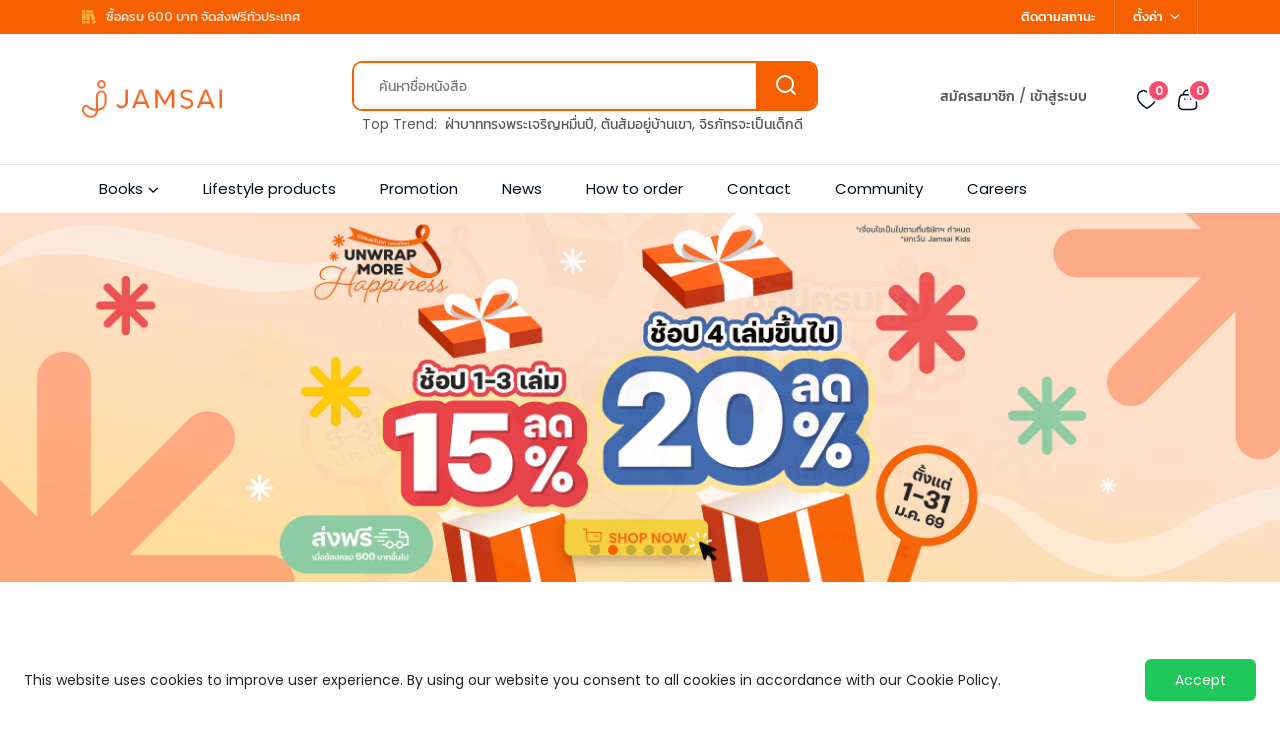

--- FILE ---
content_type: application/javascript; charset=UTF-8
request_url: https://www.jamsai.com/_next/static/chunks/8301-6b017edc74f260f2.js
body_size: 1796
content:
"use strict";(self.webpackChunk_N_E=self.webpackChunk_N_E||[]).push([[8301],{65023:function(e,s,l){var n=l(85893),a=l(67294),c=l(25675),r=l.n(c),i=l(41248),t=l(41664),d=l.n(t),h=l(62),o=l(39623),x=l(53913),j=l(4152);l(26537);var p=l(4805),m=l(25968),u=l(28953),v=l(45279),f=l(25686),g=l(86032),N=l(87270),b=l(5233),y=l(93013);let k=e=>{let{style_2:s=!1,brands:l,categories:c,activePromotions:t}=e,{t:k}=(0,b.$G)(),{wishlist:Z}=(0,i.v9)(e=>e.wishlist),[w,C]=(0,a.useState)(!1),{setSearchText:O,handleSubmit:_,searchText:I}=(0,g.Z)(),{quantity:F}=(0,j.Z)(),{sticky:P}=(0,x.Z)();return(0,i.I0)(),(0,n.jsxs)(n.Fragment,{children:[(0,n.jsx)("header",{children:(0,n.jsxs)("div",{className:"tp-header-area tp-header-style-primary tp-header-height tp-header-2",children:[(0,n.jsx)("div",{className:"tp-header-top-2 p-relative z-index-11 tp-header-top-border d-none d-md-block",children:(0,n.jsx)("div",{className:"container",children:(0,n.jsxs)("div",{className:"row align-items-center",children:[(0,n.jsx)("div",{className:"col-md-6",children:(0,n.jsxs)("div",{className:"tp-header-welcome d-flex align-items-center",children:[(0,n.jsx)("span",{children:(0,n.jsx)("i",{className:"fa-sharp fa-solid fa-books"})}),(0,n.jsx)("p",{children:k("top_left_title")})]})}),(0,n.jsx)("div",{className:"col-md-6",children:(0,n.jsx)("div",{className:"tp-header-top-right tp-header-top-black d-flex align-items-center justify-content-end",children:(0,n.jsx)(p.Z,{})})})]})})}),(0,n.jsx)("div",{id:"header-sticky",className:"tp-header-bottom-2 tp-header-sticky ".concat(P?"header-sticky":""),children:(0,n.jsx)("div",{className:"container",children:(0,n.jsx)("div",{className:"tp-mega-menu-wrapper p-relative",children:(0,n.jsxs)("div",{className:"row align-items-center",children:[(0,n.jsx)("div",{className:"col-md-1 col-sm-1 col-1 d-lg-none",style:{padding:0},children:(0,n.jsx)(m.Z,{setIsCanvasOpen:C})}),(0,n.jsx)("div",{className:"col-xl-2 col-lg-2 col-md-3 col-sm-3 col-6",children:(0,n.jsx)("div",{className:"logo",children:(0,n.jsx)(d(),{href:"/",children:(0,n.jsx)(r(),{src:o.Z,alt:"logo",width:120,priority:!0})})})}),(0,n.jsx)("div",{className:"col-xl-7 d-none d-xl-block",children:(0,n.jsx)("div",{className:"main-menu menu-style-2",children:(0,n.jsx)("nav",{className:"tp-main-menu-content",children:(0,n.jsx)(h.Z,{activePromotions:t,brands:l,categories:c})})})}),(0,n.jsx)("div",{className:"col-xl-3 col-lg-10 col-md-8 col-sm-8 col-5",children:(0,n.jsxs)("div",{className:"tp-header-bottom-right d-flex align-items-center justify-content-end pl-5",children:[(0,n.jsx)("div",{className:"tp-header-search-2 d-none d-sm-block",children:(0,n.jsx)("form",{onSubmit:_,children:(0,n.jsxs)("div",{className:"custom-search-wrapper",children:[(0,n.jsx)("input",{onChange:e=>O(e.target.value),value:I,type:"text",placeholder:"ค้นหาชื่อหนังสือ"}),(0,n.jsx)("button",{type:"submit",children:(0,n.jsx)(f.HN,{})}),I&&I.length>3&&(0,n.jsx)("div",{className:"suggest-word",style:{width:"350px",right:"0px"},children:(0,n.jsx)("div",{className:"autocomplete",children:I&&I.length>=3&&(0,n.jsx)(y.Z,{searchText:I,setSearchText:O})})})]})})}),(0,n.jsx)(u.Z,{setIsCanvasOpen:C})]})})]})})})})]})}),(0,n.jsx)(v.Z,{}),(0,n.jsx)(N.Z,{isOffCanvasOpen:w,setIsCanvasOpen:C,categoryType:"electronics"})]})};s.Z=k},84674:function(e,s,l){var n=l(85893);l(67294);var a=l(25686),c=l(11163),r=l(41664),i=l.n(r);let t=e=>{let{total:s,items:l=[],countOfPage:r=12,paginatedData:t,currPage:d,isNoPushUrl:h=!1}=e,o=Math.ceil(s/r),x=(0,c.useRouter)();function j(e){if(e<=0||e>o)return"#";let s=x.asPath.split("?"),l=s[0],n="";if(s.length>1){if(""!==s[1]){let l=s[1].split("&").reduce((e,s)=>{let[l,n]=s.split("=");return e[l]=n,e},{});l.page=e,n=function(e){var s=[];for(var l in e)e.hasOwnProperty(l)&&s.push(l+"="+e[l]);return s.join("&")}(l)}else n="page=".concat(e)}else n="page=".concat(e);return"".concat(l,"?").concat(n)}if(o<=1)return(0,n.jsx)(n.Fragment,{});if(o>1&&o<=5)return(0,n.jsx)("nav",{children:o>1&&(0,n.jsxs)("ul",{children:[(0,n.jsx)("li",{children:(0,n.jsx)(i(),{href:j(d-1),children:(0,n.jsx)("button",{onClick:()=>{},className:"tp-pagination-prev prev page-numbers ".concat(1===d&&"disabled"),children:(0,n.jsx)(a.Ki,{})})})}),Array.from({length:o},(e,s)=>s+1).map((e,s)=>o>1e4?o-s<9||s==o-1?(0,n.jsx)("li",{children:(0,n.jsx)(i(),{href:j(e),children:(0,n.jsx)("span",{className:"".concat(d===e?"current":""),children:e})})},e):(0,n.jsx)(n.Fragment,{}):(0,n.jsx)("li",{children:(0,n.jsx)(i(),{href:j(e),children:(0,n.jsx)("span",{className:"".concat(d===e?"current":""),children:e})})},e)),(0,n.jsx)("li",{children:(0,n.jsx)(i(),{href:j(d+1),children:(0,n.jsx)("button",{onClick:()=>{},className:"next page-numbers ".concat(d===o?"disabled":""),children:(0,n.jsx)(a.$0,{})})})})]})});if(o>5){let e=((e,s)=>{var l,n=e-2,a=e+2+1,c=[],r=[];for(let e=1;e<=s;e++)(1==e||e==s||e>=n&&e<a)&&c.push(e);for(let e of c)l&&(e-l==2?r.push(l+1):e-l!=1&&r.push("...")),r.push(e),l=e;return r})(d,o);return(0,n.jsx)("nav",{children:(0,n.jsxs)("ul",{children:[(0,n.jsx)("li",{children:(0,n.jsx)(i(),{href:j(d-1),children:(0,n.jsx)("button",{onClick:()=>{},className:"tp-pagination-prev prev page-numbers ".concat(1===d&&"disabled"),children:(0,n.jsx)(a.Ki,{})})})}),e.map((e,s)=>"..."!=e?(0,n.jsx)("li",{children:(0,n.jsx)(i(),{href:j(e),children:(0,n.jsx)("span",{className:"".concat(d===e?"current":""),children:e})})},s):(0,n.jsx)("li",{children:(0,n.jsx)("span",{style:{cursor:"default"},children:e})},s)),(0,n.jsx)("li",{children:(0,n.jsx)(i(),{href:j(d+1),children:(0,n.jsx)("button",{onClick:()=>{},className:"next page-numbers ".concat(d===o?"disabled":""),children:(0,n.jsx)(a.$0,{})})})})]})})}};s.Z=t}}]);

--- FILE ---
content_type: application/javascript; charset=UTF-8
request_url: https://www.jamsai.com/_next/static/chunks/7533-85e209de06a61130.js
body_size: 10223
content:
"use strict";(self.webpackChunk_N_E=self.webpackChunk_N_E||[]).push([[7533],{47533:function(e,t,r){r.d(t,{X:function(){return n}});var a=r(87536),s=function(e,t,r){if(e&&"reportValidity"in e){var s=(0,a.U2)(r,t);e.setCustomValidity(s&&s.message||""),e.reportValidity()}},i=function(e,t){var r=function(r){var a=t.fields[r];a&&a.ref&&"reportValidity"in a.ref?s(a.ref,r,e):a.refs&&a.refs.forEach(function(t){return s(t,r,e)})};for(var a in t.fields)r(a)},l=function(e,t){t.shouldUseNativeValidation&&i(e,t);var r={};for(var s in e){var l=(0,a.U2)(t.fields,s),n=Object.assign(e[s]||{},{ref:l&&l.ref});if(u(t.names||Object.keys(e),s)){var o=Object.assign({},(0,a.U2)(r,s));(0,a.t8)(o,"root",n),(0,a.t8)(r,s,o)}else(0,a.t8)(r,s,n)}return r},u=function(e,t){return e.some(function(e){return e.startsWith(t+".")})};function n(e,t,r){return void 0===t&&(t={}),void 0===r&&(r={}),function(s,u,n){try{return Promise.resolve(function(a,l){try{var o=(t.context,Promise.resolve(e["sync"===r.mode?"validateSync":"validate"](s,Object.assign({abortEarly:!1},t,{context:u}))).then(function(e){return n.shouldUseNativeValidation&&i({},n),{values:r.raw?s:e,errors:{}}}))}catch(e){return l(e)}return o&&o.then?o.then(void 0,l):o}(0,function(e){var t;if(!e.inner)throw e;return{values:{},errors:l((t=!n.shouldUseNativeValidation&&"all"===n.criteriaMode,(e.inner||[]).reduce(function(e,r){if(e[r.path]||(e[r.path]={message:r.message,type:r.type}),t){var s=e[r.path].types,i=s&&s[r.type];e[r.path]=(0,a.KN)(r.path,t,e,r.type,i?[].concat(i,r.message):r.message)}return e},{})),n)}}))}catch(e){return Promise.reject(e)}}}},87536:function(e,t,r){r.d(t,{Dq:function(){return ec},KN:function(){return L},Qr:function(){return N},U2:function(){return h},cI:function(){return eE},t8:function(){return B}});var a=r(67294),s=e=>"checkbox"===e.type,i=e=>e instanceof Date,l=e=>null==e;let u=e=>"object"==typeof e;var n=e=>!l(e)&&!Array.isArray(e)&&u(e)&&!i(e),o=e=>n(e)&&e.target?s(e.target)?e.target.checked:e.target.value:e,d=e=>e.substring(0,e.search(/\.\d+(\.|$)/))||e,f=(e,t)=>e.has(d(t)),c=e=>{let t=e.constructor&&e.constructor.prototype;return n(t)&&t.hasOwnProperty("isPrototypeOf")},y="undefined"!=typeof window&&void 0!==window.HTMLElement&&"undefined"!=typeof document;function m(e){let t;let r=Array.isArray(e);if(e instanceof Date)t=new Date(e);else if(e instanceof Set)t=new Set(e);else if(!(!(y&&(e instanceof Blob||e instanceof FileList))&&(r||n(e))))return e;else if(t=r?[]:{},r||c(e))for(let r in e)e.hasOwnProperty(r)&&(t[r]=m(e[r]));else t=e;return t}var v=e=>Array.isArray(e)?e.filter(Boolean):[],p=e=>void 0===e,h=(e,t,r)=>{if(!t||!n(e))return r;let a=v(t.split(/[,[\].]+?/)).reduce((e,t)=>l(e)?e:e[t],e);return p(a)||a===e?p(e[t])?r:e[t]:a},g=e=>"boolean"==typeof e;let _={BLUR:"blur",FOCUS_OUT:"focusout",CHANGE:"change"},b={onBlur:"onBlur",onChange:"onChange",onSubmit:"onSubmit",onTouched:"onTouched",all:"all"},V={max:"max",min:"min",maxLength:"maxLength",minLength:"minLength",pattern:"pattern",required:"required",validate:"validate"},x=a.createContext(null),A=()=>a.useContext(x);var F=(e,t,r,a=!0)=>{let s={defaultValues:t._defaultValues};for(let i in e)Object.defineProperty(s,i,{get:()=>{let s=i;return t._proxyFormState[s]!==b.all&&(t._proxyFormState[s]=!a||b.all),r&&(r[s]=!0),e[s]}});return s},S=e=>n(e)&&!Object.keys(e).length,w=(e,t,r,a)=>{r(e);let{name:s,...i}=e;return S(i)||Object.keys(i).length>=Object.keys(t).length||Object.keys(i).find(e=>t[e]===(!a||b.all))},k=e=>Array.isArray(e)?e:[e],D=(e,t,r)=>!e||!t||e===t||k(e).some(e=>e&&(r?e===t:e.startsWith(t)||t.startsWith(e)));function C(e){let t=a.useRef(e);t.current=e,a.useEffect(()=>{let r=!e.disabled&&t.current.subject&&t.current.subject.subscribe({next:t.current.next});return()=>{r&&r.unsubscribe()}},[e.disabled])}var O=e=>"string"==typeof e,E=(e,t,r,a,s)=>O(e)?(a&&t.watch.add(e),h(r,e,s)):Array.isArray(e)?e.map(e=>(a&&t.watch.add(e),h(r,e))):(a&&(t.watchAll=!0),r),j=e=>/^\w*$/.test(e),U=e=>v(e.replace(/["|']|\]/g,"").split(/\.|\[/)),B=(e,t,r)=>{let a=-1,s=j(t)?[t]:U(t),i=s.length,l=i-1;for(;++a<i;){let t=s[a],i=r;if(a!==l){let r=e[t];i=n(r)||Array.isArray(r)?r:isNaN(+s[a+1])?{}:[]}e[t]=i,e=e[t]}return e};let N=e=>e.render(function(e){let t=A(),{name:r,disabled:s,control:i=t.control,shouldUnregister:l}=e,u=f(i._names.array,r),n=function(e){let t=A(),{control:r=t.control,name:s,defaultValue:i,disabled:l,exact:u}=e||{},n=a.useRef(s);n.current=s,C({disabled:l,subject:r._subjects.values,next:e=>{D(n.current,e.name,u)&&d(m(E(n.current,r._names,e.values||r._formValues,!1,i)))}});let[o,d]=a.useState(r._getWatch(s,i));return a.useEffect(()=>r._removeUnmounted()),o}({control:i,name:r,defaultValue:h(i._formValues,r,h(i._defaultValues,r,e.defaultValue)),exact:!0}),d=function(e){let t=A(),{control:r=t.control,disabled:s,name:i,exact:l}=e||{},[u,n]=a.useState(r._formState),o=a.useRef(!0),d=a.useRef({isDirty:!1,isLoading:!1,dirtyFields:!1,touchedFields:!1,validatingFields:!1,isValidating:!1,isValid:!1,errors:!1}),f=a.useRef(i);return f.current=i,C({disabled:s,next:e=>o.current&&D(f.current,e.name,l)&&w(e,d.current,r._updateFormState)&&n({...r._formState,...e}),subject:r._subjects.state}),a.useEffect(()=>(o.current=!0,d.current.isValid&&r._updateValid(!0),()=>{o.current=!1}),[r]),F(u,r,d.current,!1)}({control:i,name:r}),c=a.useRef(i.register(r,{...e.rules,value:n,...g(e.disabled)?{disabled:e.disabled}:{}}));return a.useEffect(()=>{let e=i._options.shouldUnregister||l,t=(e,t)=>{let r=h(i._fields,e);r&&(r._f.mount=t)};if(t(r,!0),e){let e=m(h(i._options.defaultValues,r));B(i._defaultValues,r,e),p(h(i._formValues,r))&&B(i._formValues,r,e)}return()=>{(u?e&&!i._state.action:e)?i.unregister(r):t(r,!1)}},[r,i,u,l]),a.useEffect(()=>{h(i._fields,r)&&i._updateDisabledField({disabled:s,fields:i._fields,name:r,value:h(i._fields,r)._f.value})},[s,r,i]),{field:{name:r,value:n,...g(s)||d.disabled?{disabled:d.disabled||s}:{},onChange:a.useCallback(e=>c.current.onChange({target:{value:o(e),name:r},type:_.CHANGE}),[r]),onBlur:a.useCallback(()=>c.current.onBlur({target:{value:h(i._formValues,r),name:r},type:_.BLUR}),[r,i]),ref:e=>{let t=h(i._fields,r);t&&e&&(t._f.ref={focus:()=>e.focus(),select:()=>e.select(),setCustomValidity:t=>e.setCustomValidity(t),reportValidity:()=>e.reportValidity()})}},formState:d,fieldState:Object.defineProperties({},{invalid:{enumerable:!0,get:()=>!!h(d.errors,r)},isDirty:{enumerable:!0,get:()=>!!h(d.dirtyFields,r)},isTouched:{enumerable:!0,get:()=>!!h(d.touchedFields,r)},isValidating:{enumerable:!0,get:()=>!!h(d.validatingFields,r)},error:{enumerable:!0,get:()=>h(d.errors,r)}})}}(e));var L=(e,t,r,a,s)=>t?{...r[e],types:{...r[e]&&r[e].types?r[e].types:{},[a]:s||!0}}:{},T=()=>{let e="undefined"==typeof performance?Date.now():1e3*performance.now();return"xxxxxxxx-xxxx-4xxx-yxxx-xxxxxxxxxxxx".replace(/[xy]/g,t=>{let r=(16*Math.random()+e)%16|0;return("x"==t?r:3&r|8).toString(16)})},M=(e,t,r={})=>r.shouldFocus||p(r.shouldFocus)?r.focusName||`${e}.${p(r.focusIndex)?t:r.focusIndex}.`:"",R=e=>({isOnSubmit:!e||e===b.onSubmit,isOnBlur:e===b.onBlur,isOnChange:e===b.onChange,isOnAll:e===b.all,isOnTouch:e===b.onTouched}),q=(e,t,r)=>!r&&(t.watchAll||t.watch.has(e)||[...t.watch].some(t=>e.startsWith(t)&&/^\.\w+/.test(e.slice(t.length))));let P=(e,t,r,a)=>{for(let s of r||Object.keys(e)){let r=h(e,s);if(r){let{_f:e,...i}=r;if(e){if(e.refs&&e.refs[0]&&t(e.refs[0],s)&&!a||e.ref&&t(e.ref,e.name)&&!a)break;P(i,t)}else n(i)&&P(i,t)}}};var I=(e,t,r)=>{let a=v(h(e,r));return B(a,"root",t[r]),B(e,r,a),e},W=e=>"file"===e.type,$=e=>"function"==typeof e,H=e=>{if(!y)return!1;let t=e?e.ownerDocument:0;return e instanceof(t&&t.defaultView?t.defaultView.HTMLElement:HTMLElement)},G=e=>O(e),K=e=>"radio"===e.type,Q=e=>e instanceof RegExp;let X={value:!1,isValid:!1},z={value:!0,isValid:!0};var J=e=>{if(Array.isArray(e)){if(e.length>1){let t=e.filter(e=>e&&e.checked&&!e.disabled).map(e=>e.value);return{value:t,isValid:!!t.length}}return e[0].checked&&!e[0].disabled?e[0].attributes&&!p(e[0].attributes.value)?p(e[0].value)||""===e[0].value?z:{value:e[0].value,isValid:!0}:z:X}return X};let Y={isValid:!1,value:null};var Z=e=>Array.isArray(e)?e.reduce((e,t)=>t&&t.checked&&!t.disabled?{isValid:!0,value:t.value}:e,Y):Y;function ee(e,t,r="validate"){if(G(e)||Array.isArray(e)&&e.every(G)||g(e)&&!e)return{type:r,message:G(e)?e:"",ref:t}}var et=e=>n(e)&&!Q(e)?e:{value:e,message:""},er=async(e,t,r,a,i)=>{let{ref:u,refs:o,required:d,maxLength:f,minLength:c,min:y,max:m,pattern:v,validate:_,name:b,valueAsNumber:x,mount:A,disabled:F}=e._f,w=h(t,b);if(!A||F)return{};let k=o?o[0]:u,D=e=>{a&&k.reportValidity&&(k.setCustomValidity(g(e)?"":e||""),k.reportValidity())},C={},E=K(u),j=s(u),U=(x||W(u))&&p(u.value)&&p(w)||H(u)&&""===u.value||""===w||Array.isArray(w)&&!w.length,B=L.bind(null,b,r,C),N=(e,t,r,a=V.maxLength,s=V.minLength)=>{let i=e?t:r;C[b]={type:e?a:s,message:i,ref:u,...B(e?a:s,i)}};if(i?!Array.isArray(w)||!w.length:d&&(!(E||j)&&(U||l(w))||g(w)&&!w||j&&!J(o).isValid||E&&!Z(o).isValid)){let{value:e,message:t}=G(d)?{value:!!d,message:d}:et(d);if(e&&(C[b]={type:V.required,message:t,ref:k,...B(V.required,t)},!r))return D(t),C}if(!U&&(!l(y)||!l(m))){let e,t;let a=et(m),s=et(y);if(l(w)||isNaN(w)){let r=u.valueAsDate||new Date(w),i=e=>new Date(new Date().toDateString()+" "+e),l="time"==u.type,n="week"==u.type;O(a.value)&&w&&(e=l?i(w)>i(a.value):n?w>a.value:r>new Date(a.value)),O(s.value)&&w&&(t=l?i(w)<i(s.value):n?w<s.value:r<new Date(s.value))}else{let r=u.valueAsNumber||(w?+w:w);l(a.value)||(e=r>a.value),l(s.value)||(t=r<s.value)}if((e||t)&&(N(!!e,a.message,s.message,V.max,V.min),!r))return D(C[b].message),C}if((f||c)&&!U&&(O(w)||i&&Array.isArray(w))){let e=et(f),t=et(c),a=!l(e.value)&&w.length>+e.value,s=!l(t.value)&&w.length<+t.value;if((a||s)&&(N(a,e.message,t.message),!r))return D(C[b].message),C}if(v&&!U&&O(w)){let{value:e,message:t}=et(v);if(Q(e)&&!w.match(e)&&(C[b]={type:V.pattern,message:t,ref:u,...B(V.pattern,t)},!r))return D(t),C}if(_){if($(_)){let e=await _(w,t),a=ee(e,k);if(a&&(C[b]={...a,...B(V.validate,a.message)},!r))return D(a.message),C}else if(n(_)){let e={};for(let a in _){if(!S(e)&&!r)break;let s=ee(await _[a](w,t),k,a);s&&(e={...s,...B(a,s.message)},D(s.message),r&&(C[b]=e))}if(!S(e)&&(C[b]={ref:k,...e},!r))return C}}return D(!0),C},ea=(e,t)=>[...e,...k(t)],es=e=>Array.isArray(e)?e.map(()=>void 0):void 0;function ei(e,t,r){return[...e.slice(0,t),...k(r),...e.slice(t)]}var el=(e,t,r)=>Array.isArray(e)?(p(e[r])&&(e[r]=void 0),e.splice(r,0,e.splice(t,1)[0]),e):[],eu=(e,t)=>[...k(t),...k(e)],en=(e,t)=>p(t)?[]:function(e,t){let r=0,a=[...e];for(let e of t)a.splice(e-r,1),r++;return v(a).length?a:[]}(e,k(t).sort((e,t)=>e-t)),eo=(e,t,r)=>{[e[t],e[r]]=[e[r],e[t]]};function ed(e,t){let r=Array.isArray(t)?t:j(t)?[t]:U(t),a=1===r.length?e:function(e,t){let r=t.slice(0,-1).length,a=0;for(;a<r;)e=p(e)?a++:e[t[a++]];return e}(e,r),s=r.length-1,i=r[s];return a&&delete a[i],0!==s&&(n(a)&&S(a)||Array.isArray(a)&&function(e){for(let t in e)if(e.hasOwnProperty(t)&&!p(e[t]))return!1;return!0}(a))&&ed(e,r.slice(0,-1)),e}var ef=(e,t,r)=>(e[t]=r,e);function ec(e){let t=A(),{control:r=t.control,name:s,keyName:i="id",shouldUnregister:l}=e,[u,n]=a.useState(r._getFieldArray(s)),o=a.useRef(r._getFieldArray(s).map(T)),d=a.useRef(u),f=a.useRef(s),c=a.useRef(!1);f.current=s,d.current=u,r._names.array.add(s),e.rules&&r.register(s,e.rules),C({next:({values:e,name:t})=>{if(t===f.current||!t){let t=h(e,f.current);Array.isArray(t)&&(n(t),o.current=t.map(T))}},subject:r._subjects.array});let y=a.useCallback(e=>{c.current=!0,r._updateFieldArray(s,e)},[r,s]),v=(e,t)=>{let a=k(m(e)),i=ea(r._getFieldArray(s),a);r._names.focus=M(s,i.length-1,t),o.current=ea(o.current,a.map(T)),y(i),n(i),r._updateFieldArray(s,i,ea,{argA:es(e)})},p=(e,t)=>{let a=k(m(e)),i=eu(r._getFieldArray(s),a);r._names.focus=M(s,0,t),o.current=eu(o.current,a.map(T)),y(i),n(i),r._updateFieldArray(s,i,eu,{argA:es(e)})},g=e=>{let t=en(r._getFieldArray(s),e);o.current=en(o.current,e),y(t),n(t),r._updateFieldArray(s,t,en,{argA:e})},_=(e,t,a)=>{let i=k(m(t)),l=ei(r._getFieldArray(s),e,i);r._names.focus=M(s,e,a),o.current=ei(o.current,e,i.map(T)),y(l),n(l),r._updateFieldArray(s,l,ei,{argA:e,argB:es(t)})},V=(e,t)=>{let a=r._getFieldArray(s);eo(a,e,t),eo(o.current,e,t),y(a),n(a),r._updateFieldArray(s,a,eo,{argA:e,argB:t},!1)},x=(e,t)=>{let a=r._getFieldArray(s);el(a,e,t),el(o.current,e,t),y(a),n(a),r._updateFieldArray(s,a,el,{argA:e,argB:t},!1)},F=(e,t)=>{let a=m(t),i=ef(r._getFieldArray(s),e,a);o.current=[...i].map((t,r)=>t&&r!==e?o.current[r]:T()),y(i),n([...i]),r._updateFieldArray(s,i,ef,{argA:e,argB:a},!0,!1)},w=e=>{let t=k(m(e));o.current=t.map(T),y([...t]),n([...t]),r._updateFieldArray(s,[...t],e=>e,{},!0,!1)};return a.useEffect(()=>{if(r._state.action=!1,q(s,r._names)&&r._subjects.state.next({...r._formState}),c.current&&(!R(r._options.mode).isOnSubmit||r._formState.isSubmitted)){if(r._options.resolver)r._executeSchema([s]).then(e=>{let t=h(e.errors,s),a=h(r._formState.errors,s);(a?!t&&a.type||t&&(a.type!==t.type||a.message!==t.message):t&&t.type)&&(t?B(r._formState.errors,s,t):ed(r._formState.errors,s),r._subjects.state.next({errors:r._formState.errors}))});else{let e=h(r._fields,s);e&&e._f&&!(R(r._options.reValidateMode).isOnSubmit&&R(r._options.mode).isOnSubmit)&&er(e,r._formValues,r._options.criteriaMode===b.all,r._options.shouldUseNativeValidation,!0).then(e=>!S(e)&&r._subjects.state.next({errors:I(r._formState.errors,e,s)}))}}r._subjects.values.next({name:s,values:{...r._formValues}}),r._names.focus&&P(r._fields,(e,t)=>{if(r._names.focus&&t.startsWith(r._names.focus)&&e.focus)return e.focus(),1}),r._names.focus="",r._updateValid(),c.current=!1},[u,s,r]),a.useEffect(()=>(h(r._formValues,s)||r._updateFieldArray(s),()=>{(r._options.shouldUnregister||l)&&r.unregister(s)}),[s,r,i,l]),{swap:a.useCallback(V,[y,s,r]),move:a.useCallback(x,[y,s,r]),prepend:a.useCallback(p,[y,s,r]),append:a.useCallback(v,[y,s,r]),remove:a.useCallback(g,[y,s,r]),insert:a.useCallback(_,[y,s,r]),update:a.useCallback(F,[y,s,r]),replace:a.useCallback(w,[y,s,r]),fields:a.useMemo(()=>u.map((e,t)=>({...e,[i]:o.current[t]||T()})),[u,i])}}var ey=()=>{let e=[],t=t=>{for(let r of e)r.next&&r.next(t)},r=t=>(e.push(t),{unsubscribe:()=>{e=e.filter(e=>e!==t)}}),a=()=>{e=[]};return{get observers(){return e},next:t,subscribe:r,unsubscribe:a}},em=e=>l(e)||!u(e);function ev(e,t){if(em(e)||em(t))return e===t;if(i(e)&&i(t))return e.getTime()===t.getTime();let r=Object.keys(e),a=Object.keys(t);if(r.length!==a.length)return!1;for(let s of r){let r=e[s];if(!a.includes(s))return!1;if("ref"!==s){let e=t[s];if(i(r)&&i(e)||n(r)&&n(e)||Array.isArray(r)&&Array.isArray(e)?!ev(r,e):r!==e)return!1}}return!0}var ep=e=>"select-multiple"===e.type,eh=e=>K(e)||s(e),eg=e=>H(e)&&e.isConnected,e_=e=>{for(let t in e)if($(e[t]))return!0;return!1};function eb(e,t={}){let r=Array.isArray(e);if(n(e)||r)for(let r in e)Array.isArray(e[r])||n(e[r])&&!e_(e[r])?(t[r]=Array.isArray(e[r])?[]:{},eb(e[r],t[r])):l(e[r])||(t[r]=!0);return t}var eV=(e,t)=>(function e(t,r,a){let s=Array.isArray(t);if(n(t)||s)for(let s in t)Array.isArray(t[s])||n(t[s])&&!e_(t[s])?p(r)||em(a[s])?a[s]=Array.isArray(t[s])?eb(t[s],[]):{...eb(t[s])}:e(t[s],l(r)?{}:r[s],a[s]):a[s]=!ev(t[s],r[s]);return a})(e,t,eb(t)),ex=(e,{valueAsNumber:t,valueAsDate:r,setValueAs:a})=>p(e)?e:t?""===e?NaN:e?+e:e:r&&O(e)?new Date(e):a?a(e):e;function eA(e){let t=e.ref;return(e.refs?e.refs.every(e=>e.disabled):t.disabled)?void 0:W(t)?t.files:K(t)?Z(e.refs).value:ep(t)?[...t.selectedOptions].map(({value:e})=>e):s(t)?J(e.refs).value:ex(p(t.value)?e.ref.value:t.value,e)}var eF=(e,t,r,a)=>{let s={};for(let r of e){let e=h(t,r);e&&B(s,r,e._f)}return{criteriaMode:r,names:[...e],fields:s,shouldUseNativeValidation:a}},eS=e=>p(e)?e:Q(e)?e.source:n(e)?Q(e.value)?e.value.source:e.value:e,ew=e=>e.mount&&(e.required||e.min||e.max||e.maxLength||e.minLength||e.pattern||e.validate);function ek(e,t,r){let a=h(e,r);if(a||j(r))return{error:a,name:r};let s=r.split(".");for(;s.length;){let a=s.join("."),i=h(t,a),l=h(e,a);if(i&&!Array.isArray(i)&&r!==a)break;if(l&&l.type)return{name:a,error:l};s.pop()}return{name:r}}var eD=(e,t,r,a,s)=>!s.isOnAll&&(!r&&s.isOnTouch?!(t||e):(r?a.isOnBlur:s.isOnBlur)?!e:(r?!a.isOnChange:!s.isOnChange)||e),eC=(e,t)=>!v(h(e,t)).length&&ed(e,t);let eO={mode:b.onSubmit,reValidateMode:b.onChange,shouldFocusError:!0};function eE(e={}){let t=a.useRef(),r=a.useRef(),[u,d]=a.useState({isDirty:!1,isValidating:!1,isLoading:$(e.defaultValues),isSubmitted:!1,isSubmitting:!1,isSubmitSuccessful:!1,isValid:!1,submitCount:0,dirtyFields:{},touchedFields:{},validatingFields:{},errors:e.errors||{},disabled:e.disabled||!1,defaultValues:$(e.defaultValues)?void 0:e.defaultValues});t.current||(t.current={...function(e={}){let t,r={...eO,...e},a={submitCount:0,isDirty:!1,isLoading:$(r.defaultValues),isValidating:!1,isSubmitted:!1,isSubmitting:!1,isSubmitSuccessful:!1,isValid:!1,touchedFields:{},dirtyFields:{},validatingFields:{},errors:r.errors||{},disabled:r.disabled||!1},u={},d=(n(r.defaultValues)||n(r.values))&&m(r.defaultValues||r.values)||{},c=r.shouldUnregister?{}:m(d),V={action:!1,mount:!1,watch:!1},x={mount:new Set,unMount:new Set,array:new Set,watch:new Set},A=0,F={isDirty:!1,dirtyFields:!1,validatingFields:!1,touchedFields:!1,isValidating:!1,isValid:!1,errors:!1},w={values:ey(),array:ey(),state:ey()},D=R(r.mode),C=R(r.reValidateMode),j=r.criteriaMode===b.all,U=e=>t=>{clearTimeout(A),A=setTimeout(e,t)},N=async e=>{if(F.isValid||e){let e=r.resolver?S((await z()).errors):await Y(u,!0);e!==a.isValid&&w.state.next({isValid:e})}},L=(e,t)=>{(F.isValidating||F.validatingFields)&&((e||Array.from(x.mount)).forEach(e=>e&&B(a.validatingFields,e,!!t)),a.isValidating=Object.values(a.validatingFields).some(e=>e),w.state.next({validatingFields:a.validatingFields,isValidating:a.isValidating}))},T=(e,t=[],r,s,i=!0,l=!0)=>{if(s&&r){if(V.action=!0,l&&Array.isArray(h(u,e))){let t=r(h(u,e),s.argA,s.argB);i&&B(u,e,t)}if(l&&Array.isArray(h(a.errors,e))){let t=r(h(a.errors,e),s.argA,s.argB);i&&B(a.errors,e,t),eC(a.errors,e)}if(F.touchedFields&&l&&Array.isArray(h(a.touchedFields,e))){let t=r(h(a.touchedFields,e),s.argA,s.argB);i&&B(a.touchedFields,e,t)}F.dirtyFields&&(a.dirtyFields=eV(d,c)),w.state.next({name:e,isDirty:ee(e,t),dirtyFields:a.dirtyFields,errors:a.errors,isValid:a.isValid})}else B(c,e,t)},M=(e,t)=>{B(a.errors,e,t),w.state.next({errors:a.errors})},G=e=>{a.errors=e,w.state.next({errors:a.errors,isValid:!1})},K=(e,t,r,a)=>{let s=h(u,e);if(s){let i=h(c,e,p(r)?h(d,e):r);p(i)||a&&a.defaultChecked||t?B(c,e,t?i:eA(s._f)):es(e,i),V.mount&&N()}},Q=(e,t,r,s,i)=>{let l=!1,n=!1,o={name:e},f=!!(h(u,e)&&h(u,e)._f.disabled);if(!r||s){F.isDirty&&(n=a.isDirty,a.isDirty=o.isDirty=ee(),l=n!==o.isDirty);let r=f||ev(h(d,e),t);n=!!(!f&&h(a.dirtyFields,e)),r||f?ed(a.dirtyFields,e):B(a.dirtyFields,e,!0),o.dirtyFields=a.dirtyFields,l=l||F.dirtyFields&&!r!==n}if(r){let t=h(a.touchedFields,e);t||(B(a.touchedFields,e,r),o.touchedFields=a.touchedFields,l=l||F.touchedFields&&t!==r)}return l&&i&&w.state.next(o),l?o:{}},X=(r,s,i,l)=>{let u=h(a.errors,r),n=F.isValid&&g(s)&&a.isValid!==s;if(e.delayError&&i?(t=U(()=>M(r,i)))(e.delayError):(clearTimeout(A),t=null,i?B(a.errors,r,i):ed(a.errors,r)),(i?!ev(u,i):u)||!S(l)||n){let e={...l,...n&&g(s)?{isValid:s}:{},errors:a.errors,name:r};a={...a,...e},w.state.next(e)}},z=async e=>{L(e,!0);let t=await r.resolver(c,r.context,eF(e||x.mount,u,r.criteriaMode,r.shouldUseNativeValidation));return L(e),t},J=async e=>{let{errors:t}=await z(e);if(e)for(let r of e){let e=h(t,r);e?B(a.errors,r,e):ed(a.errors,r)}else a.errors=t;return t},Y=async(e,t,s={valid:!0})=>{for(let i in e){let l=e[i];if(l){let{_f:e,...u}=l;if(e){let u=x.array.has(e.name);L([i],!0);let n=await er(l,c,j,r.shouldUseNativeValidation&&!t,u);if(L([i]),n[e.name]&&(s.valid=!1,t))break;t||(h(n,e.name)?u?I(a.errors,n,e.name):B(a.errors,e.name,n[e.name]):ed(a.errors,e.name))}u&&await Y(u,t,s)}}return s.valid},Z=()=>{for(let e of x.unMount){let t=h(u,e);t&&(t._f.refs?t._f.refs.every(e=>!eg(e)):!eg(t._f.ref))&&ej(e)}x.unMount=new Set},ee=(e,t)=>(e&&t&&B(c,e,t),!ev(ef(),d)),et=(e,t,r)=>E(e,x,{...V.mount?c:p(t)?d:O(e)?{[e]:t}:t},r,t),ea=t=>v(h(V.mount?c:d,t,e.shouldUnregister?h(d,t,[]):[])),es=(e,t,r={})=>{let a=h(u,e),i=t;if(a){let r=a._f;r&&(r.disabled||B(c,e,ex(t,r)),i=H(r.ref)&&l(t)?"":t,ep(r.ref)?[...r.ref.options].forEach(e=>e.selected=i.includes(e.value)):r.refs?s(r.ref)?r.refs.length>1?r.refs.forEach(e=>(!e.defaultChecked||!e.disabled)&&(e.checked=Array.isArray(i)?!!i.find(t=>t===e.value):i===e.value)):r.refs[0]&&(r.refs[0].checked=!!i):r.refs.forEach(e=>e.checked=e.value===i):W(r.ref)?r.ref.value="":(r.ref.value=i,r.ref.type||w.values.next({name:e,values:{...c}})))}(r.shouldDirty||r.shouldTouch)&&Q(e,i,r.shouldTouch,r.shouldDirty,!0),r.shouldValidate&&eo(e)},ei=(e,t,r)=>{for(let a in t){let s=t[a],l=`${e}.${a}`,n=h(u,l);!x.array.has(e)&&em(s)&&(!n||n._f)||i(s)?es(l,s,r):ei(l,s,r)}},el=(e,t,r={})=>{let s=h(u,e),i=x.array.has(e),n=m(t);B(c,e,n),i?(w.array.next({name:e,values:{...c}}),(F.isDirty||F.dirtyFields)&&r.shouldDirty&&w.state.next({name:e,dirtyFields:eV(d,c),isDirty:ee(e,n)})):!s||s._f||l(n)?es(e,n,r):ei(e,n,r),q(e,x)&&w.state.next({...a}),w.values.next({name:V.mount?e:void 0,values:{...c}})},eu=async e=>{let s=e.target,i=s.name,l=!0,n=h(u,i),d=e=>{l=Number.isNaN(e)||e===h(c,i,e)};if(n){let f,y;let m=s.type?eA(n._f):o(e),v=e.type===_.BLUR||e.type===_.FOCUS_OUT,p=!ew(n._f)&&!r.resolver&&!h(a.errors,i)&&!n._f.deps||eD(v,h(a.touchedFields,i),a.isSubmitted,C,D),g=q(i,x,v);B(c,i,m),v?(n._f.onBlur&&n._f.onBlur(e),t&&t(0)):n._f.onChange&&n._f.onChange(e);let b=Q(i,m,v,!1),V=!S(b)||g;if(v||w.values.next({name:i,type:e.type,values:{...c}}),p)return F.isValid&&N(),V&&w.state.next({name:i,...g?{}:b});if(!v&&g&&w.state.next({...a}),r.resolver){let{errors:e}=await z([i]);if(d(m),l){let t=ek(a.errors,u,i),r=ek(e,u,t.name||i);f=r.error,i=r.name,y=S(e)}}else L([i],!0),f=(await er(n,c,j,r.shouldUseNativeValidation))[i],L([i]),d(m),l&&(f?y=!1:F.isValid&&(y=await Y(u,!0)));l&&(n._f.deps&&eo(n._f.deps),X(i,y,f,b))}},en=(e,t)=>{if(h(a.errors,t)&&e.focus)return e.focus(),1},eo=async(e,t={})=>{let s,i;let l=k(e);if(r.resolver){let t=await J(p(e)?e:l);s=S(t),i=e?!l.some(e=>h(t,e)):s}else e?((i=(await Promise.all(l.map(async e=>{let t=h(u,e);return await Y(t&&t._f?{[e]:t}:t)}))).every(Boolean))||a.isValid)&&N():i=s=await Y(u);return w.state.next({...!O(e)||F.isValid&&s!==a.isValid?{}:{name:e},...r.resolver||!e?{isValid:s}:{},errors:a.errors}),t.shouldFocus&&!i&&P(u,en,e?l:x.mount),i},ef=e=>{let t={...d,...V.mount?c:{}};return p(e)?t:O(e)?h(t,e):e.map(e=>h(t,e))},ec=(e,t)=>({invalid:!!h((t||a).errors,e),isDirty:!!h((t||a).dirtyFields,e),isTouched:!!h((t||a).touchedFields,e),isValidating:!!h((t||a).validatingFields,e),error:h((t||a).errors,e)}),e_=e=>{e&&k(e).forEach(e=>ed(a.errors,e)),w.state.next({errors:e?a.errors:{}})},eb=(e,t,r)=>{let s=(h(u,e,{_f:{}})._f||{}).ref;B(a.errors,e,{...t,ref:s}),w.state.next({name:e,errors:a.errors,isValid:!1}),r&&r.shouldFocus&&s&&s.focus&&s.focus()},eE=(e,t)=>$(e)?w.values.subscribe({next:r=>e(et(void 0,t),r)}):et(e,t,!0),ej=(e,t={})=>{for(let s of e?k(e):x.mount)x.mount.delete(s),x.array.delete(s),t.keepValue||(ed(u,s),ed(c,s)),t.keepError||ed(a.errors,s),t.keepDirty||ed(a.dirtyFields,s),t.keepTouched||ed(a.touchedFields,s),t.keepIsValidating||ed(a.validatingFields,s),r.shouldUnregister||t.keepDefaultValue||ed(d,s);w.values.next({values:{...c}}),w.state.next({...a,...t.keepDirty?{isDirty:ee()}:{}}),t.keepIsValid||N()},eU=({disabled:e,name:t,field:r,fields:a,value:s})=>{if(g(e)){let i=e?void 0:p(s)?eA(r?r._f:h(a,t)._f):s;B(c,t,i),Q(t,i,!1,!1,!0)}},eB=(e,t={})=>{let a=h(u,e),s=g(t.disabled);return B(u,e,{...a||{},_f:{...a&&a._f?a._f:{ref:{name:e}},name:e,mount:!0,...t}}),x.mount.add(e),a?eU({field:a,disabled:t.disabled,name:e,value:t.value}):K(e,!0,t.value),{...s?{disabled:t.disabled}:{},...r.progressive?{required:!!t.required,min:eS(t.min),max:eS(t.max),minLength:eS(t.minLength),maxLength:eS(t.maxLength),pattern:eS(t.pattern)}:{},name:e,onChange:eu,onBlur:eu,ref:s=>{if(s){eB(e,t),a=h(u,e);let r=p(s.value)&&s.querySelectorAll&&s.querySelectorAll("input,select,textarea")[0]||s,i=eh(r),l=a._f.refs||[];(i?l.find(e=>e===r):r===a._f.ref)||(B(u,e,{_f:{...a._f,...i?{refs:[...l.filter(eg),r,...Array.isArray(h(d,e))?[{}]:[]],ref:{type:r.type,name:e}}:{ref:r}}}),K(e,!1,void 0,r))}else(a=h(u,e,{}))._f&&(a._f.mount=!1),(r.shouldUnregister||t.shouldUnregister)&&!(f(x.array,e)&&V.action)&&x.unMount.add(e)}}},eN=()=>r.shouldFocusError&&P(u,en,x.mount),eL=e=>{g(e)&&(w.state.next({disabled:e}),P(u,(t,r)=>{let a=e,s=h(u,r);s&&g(s._f.disabled)&&(a||(a=s._f.disabled)),t.disabled=a},0,!1))},eT=(e,t)=>async s=>{let i;s&&(s.preventDefault&&s.preventDefault(),s.persist&&s.persist());let l=m(c);if(w.state.next({isSubmitting:!0}),r.resolver){let{errors:e,values:t}=await z();a.errors=e,l=t}else await Y(u);if(ed(a.errors,"root"),S(a.errors)){w.state.next({errors:{}});try{await e(l,s)}catch(e){i=e}}else t&&await t({...a.errors},s),eN(),setTimeout(eN);if(w.state.next({isSubmitted:!0,isSubmitting:!1,isSubmitSuccessful:S(a.errors)&&!i,submitCount:a.submitCount+1,errors:a.errors}),i)throw i},eM=(e,t={})=>{h(u,e)&&(p(t.defaultValue)?el(e,m(h(d,e))):(el(e,t.defaultValue),B(d,e,m(t.defaultValue))),t.keepTouched||ed(a.touchedFields,e),t.keepDirty||(ed(a.dirtyFields,e),a.isDirty=t.defaultValue?ee(e,m(h(d,e))):ee()),!t.keepError&&(ed(a.errors,e),F.isValid&&N()),w.state.next({...a}))},eR=(t,r={})=>{let s=t?m(t):d,i=m(s),l=S(t),n=l?d:i;if(r.keepDefaultValues||(d=s),!r.keepValues){if(r.keepDirtyValues)for(let e of x.mount)h(a.dirtyFields,e)?B(n,e,h(c,e)):el(e,h(n,e));else{if(y&&p(t))for(let e of x.mount){let t=h(u,e);if(t&&t._f){let e=Array.isArray(t._f.refs)?t._f.refs[0]:t._f.ref;if(H(e)){let t=e.closest("form");if(t){t.reset();break}}}}u={}}c=e.shouldUnregister?r.keepDefaultValues?m(d):{}:m(n),w.array.next({values:{...n}}),w.values.next({values:{...n}})}x={mount:r.keepDirtyValues?x.mount:new Set,unMount:new Set,array:new Set,watch:new Set,watchAll:!1,focus:""},V.mount=!F.isValid||!!r.keepIsValid||!!r.keepDirtyValues,V.watch=!!e.shouldUnregister,w.state.next({submitCount:r.keepSubmitCount?a.submitCount:0,isDirty:!l&&(r.keepDirty?a.isDirty:!!(r.keepDefaultValues&&!ev(t,d))),isSubmitted:!!r.keepIsSubmitted&&a.isSubmitted,dirtyFields:l?[]:r.keepDirtyValues?r.keepDefaultValues&&c?eV(d,c):a.dirtyFields:r.keepDefaultValues&&t?eV(d,t):{},touchedFields:r.keepTouched?a.touchedFields:{},errors:r.keepErrors?a.errors:{},isSubmitSuccessful:!!r.keepIsSubmitSuccessful&&a.isSubmitSuccessful,isSubmitting:!1})},eq=(e,t)=>eR($(e)?e(c):e,t),eP=(e,t={})=>{let r=h(u,e),a=r&&r._f;if(a){let e=a.refs?a.refs[0]:a.ref;e.focus&&(e.focus(),t.shouldSelect&&e.select())}},eI=e=>{a={...a,...e}},eW=()=>$(r.defaultValues)&&r.defaultValues().then(e=>{eq(e,r.resetOptions),w.state.next({isLoading:!1})});return{control:{register:eB,unregister:ej,getFieldState:ec,handleSubmit:eT,setError:eb,_executeSchema:z,_getWatch:et,_getDirty:ee,_updateValid:N,_removeUnmounted:Z,_updateFieldArray:T,_updateDisabledField:eU,_getFieldArray:ea,_reset:eR,_resetDefaultValues:eW,_updateFormState:eI,_disableForm:eL,_subjects:w,_proxyFormState:F,_setErrors:G,get _fields(){return u},get _formValues(){return c},get _state(){return V},set _state(value){V=value},get _defaultValues(){return d},get _names(){return x},set _names(value){x=value},get _formState(){return a},set _formState(value){a=value},get _options(){return r},set _options(value){r={...r,...value}}},trigger:eo,register:eB,handleSubmit:eT,watch:eE,setValue:el,getValues:ef,reset:eq,resetField:eM,clearErrors:e_,unregister:ej,setError:eb,setFocus:eP,getFieldState:ec}}(e),formState:u});let c=t.current.control;return c._options=e,C({subject:c._subjects.state,next:e=>{w(e,c._proxyFormState,c._updateFormState,!0)&&d({...c._formState})}}),a.useEffect(()=>c._disableForm(e.disabled),[c,e.disabled]),a.useEffect(()=>{if(c._proxyFormState.isDirty){let e=c._getDirty();e!==u.isDirty&&c._subjects.state.next({isDirty:e})}},[c,u.isDirty]),a.useEffect(()=>{e.values&&!ev(e.values,r.current)?(c._reset(e.values,c._options.resetOptions),r.current=e.values,d(e=>({...e}))):c._resetDefaultValues()},[e.values,c]),a.useEffect(()=>{e.errors&&c._setErrors(e.errors)},[e.errors,c]),a.useEffect(()=>{c._state.mount||(c._updateValid(),c._state.mount=!0),c._state.watch&&(c._state.watch=!1,c._subjects.state.next({...c._formState})),c._removeUnmounted()}),a.useEffect(()=>{e.shouldUnregister&&c._subjects.values.next({values:c._getWatch()})},[e.shouldUnregister,c]),t.current.formState=F(u,c),t.current}}}]);

--- FILE ---
content_type: application/javascript; charset=UTF-8
request_url: https://www.jamsai.com/_next/static/chunks/pages/login-209533c7f1ae12e6.js
body_size: 3527
content:
(self.webpackChunk_N_E=self.webpackChunk_N_E||[]).push([[3459],{10545:function(e,t,n){(window.__NEXT_P=window.__NEXT_P||[]).push(["/login",function(){return n(94943)}])},39168:function(e,t,n){"use strict";n.d(t,{Z:function(){return A}});var r=n(85893);n(67294);var i=n(25675),s=n.n(i);n(86426);var o=n(11163),a={src:"/_next/static/media/facebook.d2dcdf89.svg",height:22,width:22,blurWidth:0,blurHeight:0},c=n(85916);n(63755);var l=n(39189),u=n(5233);let d=()=>{let[e]=(0,c.Eo)(),t=(0,o.useRouter)(),{redirect:n}=t.query,i=()=>{l.g.federatedSignIn({provider:"Facebook"}).then(e=>{console.log(e)})},{t:d}=(0,u.$G)();return(0,r.jsxs)("a",{className:"cursor-pointer",onClick:()=>i(),children:[(0,r.jsx)(s(),{src:a,alt:"facebook_icon"}),d("signin_with_facebook")]})};var A=d},19469:function(e,t,n){"use strict";n.d(t,{Z:function(){return A}});var r=n(85893);n(67294);var i=n(25675),s=n.n(i);n(86426);var o=n(11163),a={src:"/_next/static/media/google.29cd6993.svg",height:22,width:22,blurWidth:0,blurHeight:0},c=n(85916);n(63755);var l=n(39189),u=n(5233);let d=()=>{let{t:e}=(0,u.$G)(),[t]=(0,c.Eo)(),n=(0,o.useRouter)(),{redirect:i}=n.query,d=()=>{l.g.federatedSignIn({provider:"Google"}).then(e=>{console.log(e)})};return(0,r.jsxs)("a",{className:"cursor-pointer",onClick:()=>d(),children:[(0,r.jsx)(s(),{src:a,alt:"google_icon"}),e("signin_with_google")]})};var A=d},96275:function(e,t,n){"use strict";n.d(t,{Z:function(){return d}});var r=n(85893);n(67294);var i=n(25675),s=n.n(i),o={src:"/_next/static/media/login-shape-1.8bb66118.png",height:92,width:128,blurDataURL:"[data-uri]",blurWidth:8,blurHeight:6},a={src:"/_next/static/media/login-shape-2.ed738b92.png",height:26,width:15,blurDataURL:"[data-uri]",blurWidth:5,blurHeight:8},c={src:"/_next/static/media/login-shape-3.757e8b4a.png",height:61,width:40,blurDataURL:"[data-uri]",blurWidth:5,blurHeight:8},l={src:"/_next/static/media/login-shape-4.4e87835c.png",height:267,width:230,blurDataURL:"[data-uri]",blurWidth:7,blurHeight:8};let u=()=>(0,r.jsxs)("div",{className:"tp-login-shape",children:[(0,r.jsx)(s(),{className:"tp-login-shape-1",src:o,alt:"shape"}),(0,r.jsx)(s(),{className:"tp-login-shape-2",src:a,alt:"shape"}),(0,r.jsx)(s(),{className:"tp-login-shape-3",src:c,alt:"shape"}),(0,r.jsx)(s(),{className:"tp-login-shape-4",src:l,priority:!0,alt:"shape"})]});var d=u},94943:function(e,t,n){"use strict";n.r(t),n.d(t,{__N_SSP:function(){return j},default:function(){return y}});var r=n(85893),i=n(67294),s=n(21843),o=n(65023),a=n(52594),c=n(46745),l=n(32584),u=n(41664),d=n.n(u),A=n(37461);n(96275);var g=n(19469),m=n(39168),h=n(5233);let p=e=>{let{isLine:t=!1}=e,{t:n}=(0,h.$G)();return(0,r.jsx)(r.Fragment,{children:(0,r.jsx)("section",{className:"tp-login-area bg-oragne-line pb-140 p-relative z-index-1 fix",children:(0,r.jsx)("div",{className:"container",children:(0,r.jsx)("div",{className:"row justify-content-center",children:(0,r.jsx)("div",{className:"col-xl-6 col-lg-8",children:(0,r.jsxs)("div",{className:"tp-login-wrapper",children:[(0,r.jsxs)("div",{className:"tp-login-top text-center mb-30",children:[(0,r.jsx)("h3",{className:"tp-login-title",children:n("login_to_jamsai")}),(0,r.jsxs)("p",{children:[n("have_any_account")," "," ",(0,r.jsx)("span",{children:(0,r.jsx)(d(),{href:"/register",children:n("create_free_account")})})]})]}),(0,r.jsxs)("div",{className:"tp-login-option",children:[!t&&(0,r.jsxs)(r.Fragment,{children:[(0,r.jsxs)("div",{className:"tp-login-social mb-10 d-flex flex-wrap align-items-center justify-content-center",children:[(0,r.jsx)("div",{className:"tp-login-option-item has-google",children:(0,r.jsx)(g.Z,{})}),(0,r.jsx)("div",{className:"tp-login-option-item has-google",children:(0,r.jsx)(m.Z,{})})]}),(0,r.jsx)("div",{className:"tp-login-mail text-center mb-40",children:(0,r.jsxs)("p",{children:[n("or_signup_with")," ",(0,r.jsx)("a",{href:"#",children:n("email")})]})})]}),(0,r.jsx)(A.Z,{})]})]})})})})})})};n(14855);var f=n(41248),b=n(11163),_=n(96163),x=n(39189),v=n(44805);let w=e=>{let{brands:t,categories:n,activePromotions:u,query:d,metaTitle:A,metaKeywords:g,metaDescription:m,imageUrl:w}=e,{t:j}=(0,h.$G)(),y=(0,b.useRouter)(),[U,{isLoading:E,isError:N}]=(0,_.W8)(),[k,R]=(0,i.useState)(!1),[S,I]=(0,i.useState)(),[T,Z]=(0,i.useState)(!1),C=(0,f.I0)();(0,i.useEffect)(()=>{if(d.returnUrl){console.log("returnUrl = ".concat(decodeURIComponent(d.returnUrl)));let e=decodeURIComponent(d.returnUrl),t=e.split("?");if(t.length>1){let e=Object.fromEntries(new URLSearchParams(t[1]));"zwiz"==e.channel&&(console.log("zwiz login"),localStorage.setItem("login_channel","line"))}localStorage.setItem("signin_return_url",e)}else localStorage.removeItem("signin_return_url");if(d["liff.state"]){let e=d["liff.state"].split("?");if(e.length>1){let t=e[1],n=Object.fromEntries(new URLSearchParams(t));n.returnUrl&&(Z(!0),localStorage.setItem("login_channel","line"),localStorage.setItem("signin_return_url",n.returnUrl))}}},[]),(0,i.useEffect)(()=>{!k||E||N||(console.log("update zwiz success !"),console.log("redirect url is ".concat(S)),R(!1),I(null),window.location=S)},[k,E,N,S]);let{sessionUser:L}=(0,f.v9)(e=>e.auth);return(0,i.useEffect)(()=>{if(L&&L.isAuthenticated){if(d.returnUrl||d["liff.state"]){let e="";if(d.returnUrl){e=decodeURIComponent(d.returnUrl);let t=e.split("?")[1];if(t){let e=Object.fromEntries(new URLSearchParams(t));"user_id"in e&&e.user_id}window.location=e}else d["liff.state"]&&(C((0,v.WA)({isAuthenticated:!1,user:null,email:"",accessToken:"",refreshToken:""})),x.g.signOut())}else y.push("/")}},[L]),(0,r.jsxs)(c.Z,{children:[(0,r.jsx)(s.Z,{pageTitle:A,metaKeywords:g,metaDescription:m,imageUrl:w}),(0,r.jsx)(o.Z,{style_2:!0,activePromotions:u,brands:t,categories:n}),(0,r.jsx)(l.Z,{title:j("member_website"),subtitle:j("signin"),center:!0}),(0,r.jsx)(p,{isLine:T}),(0,r.jsx)(a.Z,{primary_style:!0})]})};var j=!0,y=w},96163:function(e,t,n){"use strict";n.d(t,{G5:function(){return d},HZ:function(){return A},L:function(){return g},Rb:function(){return u},W8:function(){return m},kd:function(){return c},qV:function(){return a},sQ:function(){return h},wl:function(){return l}});var r=n(1682);n(63755);var i=n(14855),s=n(80129);let o=r.g.injectEndpoints({overrideExisting:!0,endpoints:e=>({getMemberByJamsaiId:e.query({query:e=>"".concat(i._d.member,"/get-by-jamsai-id/").concat(e),transformResponse:e=>({...e})}),getMemberConsents:e.query({query:e=>{let t=s.stringify({access_token:e.token},{encode:!1});return{url:"".concat(i._d.member,"/consents?").concat(t)}},transformResponse:e=>({...e})}),editMemberConsents:e.mutation({query:e=>({url:"".concat(i._d.member,"/consents"),method:"PUT",body:{consents:e.consent,access_token:e.token}})}),getMemberWallet:e.query({query:e=>{let t=s.stringify({access_token:e.token},{encode:!1});return{url:"".concat(i._d.member,"/wallet?").concat(t)}},transformResponse:e=>({...e})}),getMemberCoupons:e.query({query:e=>{let t=s.stringify({...e.query,access_token:e.token},{encode:!1});return{url:"".concat(i._d.member,"/coupons?").concat(t)}},transformResponse:e=>{let t=[...e.data],n=t.map(e=>{var t,n;return{id:e.id,coupon_id:e.coupon.id,value:{line1:e.coupon.value,line2:"thb"},type:e.coupon.type,label:e.coupon.additional_data.usage.description,expired_at:e.expired_at,badge:e.coupon.type,minimum_purchase:(null===(t=e.coupon.additional_data.usage)||void 0===t?void 0:null===(n=t.condition)||void 0===n?void 0:n.minimum_purchase)||0}});return n}}),editMember:e.mutation({query:e=>({url:"".concat(i._d.member,"/").concat(e.id),method:"PUT",body:e})}),editMemberInvoice:e.mutation({query:e=>({url:"".concat(i._d.member,"/inv/update"),method:"PUT",body:e})}),updateTokenToZwiz:e.mutation({query:e=>({url:"".concat(i._d.member,"/zwiz/binding"),method:"POST",body:e})}),getCheckoutById:e.query({query:e=>({url:"".concat(i._d.member,"/zwiz/").concat(e,"/checkout")}),transformResponse:e=>({...e})})})}),{useGetMemberByJamsaiIdQuery:a,useEditMemberMutation:c,useGetMemberConsentsQuery:l,useEditMemberConsentsMutation:u,useGetMemberCouponsQuery:d,useEditMemberInvoiceMutation:A,useGetMemberWalletQuery:g,useUpdateTokenToZwizMutation:m,useGetCheckoutByIdQuery:h}=o}},function(e){e.O(0,[3662,5583,7533,2827,7226,2091,4512,4256,9774,2888,179],function(){return e(e.s=10545)}),_N_E=e.O()}]);

--- FILE ---
content_type: application/javascript; charset=UTF-8
request_url: https://www.jamsai.com/_next/static/chunks/6283-798322b3ccc32996.js
body_size: 8027
content:
"use strict";(self.webpackChunk_N_E=self.webpackChunk_N_E||[]).push([[6283],{57191:function(e,t){t.Z={src:"/_next/static/media/icon-trash.7d6f727c.png",height:22,width:21,blurDataURL:"[data-uri]",blurWidth:8,blurHeight:8}},32584:function(e,t,i){var s=i(85893);i(67294);let a=e=>{let{title:t,subtitle:i,center:a=!1,bg_clr:n=!1}=e;return(0,s.jsx)("section",{className:"breadcrumb__area ".concat(a?"text-center":""," include-bg shop-content pt-40 pb-40"),style:n?{backgroundColor:"#EFF1F5"}:{},children:(0,s.jsx)("div",{className:"container",children:(0,s.jsx)("div",{className:"row",children:(0,s.jsx)("div",{className:"col-xxl-12",children:(0,s.jsxs)("div",{className:"breadcrumb__content p-relative z-index-1",children:[(0,s.jsx)("h3",{className:"breadcrumb__title",children:t}),(0,s.jsxs)("div",{className:"breadcrumb__list",children:[(0,s.jsx)("span",{children:(0,s.jsx)("a",{href:"#",children:"หน้าแรก"})}),(0,s.jsx)("span",{children:i})]})]})})})})})};t.Z=a},1287:function(e,t,i){i.d(t,{Z:function(){return F}});var s=i(85893),a=i(67294),n=i(41248),l=i(41664),r=i.n(l),o=i(14855),c=i(86940),d=i(11163),p=i(26537),m=i(5233),u=i(25686),h=i(39189),x=i(15154),j=i(85088),g=i(63755);let f=e=>{var t;let{cart:l,getTotalDiscount:r,applyPromocodeHandler:c,setSelectedPromocode:f,selectedPremiums:y,premiumPromotions:v,premiumQuotaLefts:b,totalPrice:_,totalQuantity:N,isExternal:k=!1}=e,[w,q]=(0,a.useState)(0),C=(0,n.I0)(),{promocode_used:A,gv_used:F}=(0,n.v9)(e=>e.cart),{t:S}=(0,m.$G)(),P=(0,d.useRouter)(),{sessionUser:E}=(0,n.v9)(e=>e.auth),[B,I]=(0,a.useState)({username:""}),R=(0,a.useRef)();(0,a.useEffect)(()=>{h.g.currentAuthenticatedUser().then(e=>{I(e)})},[]);let z=e=>{console.log("remove promocode"),C((0,p.Qi)({promotion_id:e}))},T=()=>{C((0,p.D4)())},D=()=>{let{Modal:e}=i(79909);var t=new e(document.getElementById("gvModal"),{backdrop:"static",keyboard:!1});t.show(),R.current=t},H=()=>{let e=0;return console.log("premiumPromotions ==> ",v),console.log("premiumQuotaLefts ==> ",b),console.log("selectedPremiums ==> ",y),v.forEach((t,i)=>{if(t.promotion_type_type===o.qe.Redeem){e++;return}let s=b[i],a=!1,n=0,l=0;for(let i of t.details){var r,c;let o=0,d=!1,p=y.filter(e=>e.promotion.id==t.id);if(i.products&&i.products.length>0)for(let e of i.products){console.log("product ==> ",e);let t=0,i=p.find(t=>t.id==e.id);console.log("findProduct ==> ",i),i&&(t=i.quantity),e.available<=t&&o++}if(console.log("zeroAvailableCount = ".concat(o)),console.log("detail.products.length = ".concat(null===(r=i.products)||void 0===r?void 0:r.length)),o==(null===(c=i.products)||void 0===c?void 0:c.length)&&(l+=1,d=!0),console.log("countQuotaLeft = ".concat(e)),"AND"===t.operator||t.is_one_off||t.is_qty){e+=0===s?1:0;break}a=!0,n+=s<i.target||d?1:0}console.log("end current premiumPromotion ==> ",t),console.log("isLoopNotQty ==> ",a),console.log("notQtyCount ==> ",n),a?n==t.details.length?e+=1:l==t.details.length&&(e+=1):s>0&&l==t.details.length&&(e+=1),console.log("==================END====================")}),e===b.length},W=()=>{let e=!0;return l&&l.cart_items.every(t=>{if(t.product.available<t.quantity)return e=!1,!1}),e},M=e=>{if(E.accessToken){if(!W()){(0,g.cB)("สินค้าไม่เพียงพอสำหรับการสั่งซื้อ");return}if(v&&v.length>0&&!H()){(0,g.cB)("กรุณาเลือกสินค้า Premium ให้ครบ");return}C((0,p.z1)(y)),k?P.push("/checkout/external"):P.push("/checkout")}else P.push("/login")};return(0,s.jsxs)(s.Fragment,{children:[(0,s.jsxs)("div",{className:"tp-cart-checkout-wrapper mb-3",children:[(0,s.jsxs)("div",{className:"tp-cart-checkout-top d-flex align-items-center justify-content-between",children:[(0,s.jsx)("span",{className:"tp-cart-checkout-top-title",children:"ราคา"}),(0,s.jsxs)("span",{className:"tp-cart-checkout-top-price",children:[(0,j.BC)(null==l?void 0:l.total_price)," บาท"]})]}),(0,s.jsx)("div",{className:"tp-cart-checkout-shipping clearfix",children:(0,s.jsxs)("div",{className:"clear",children:[(0,s.jsx)("div",{className:"float-start",style:{fontSize:"15px",fontWeight:"500"},children:S("discount")}),(0,s.jsxs)("div",{className:"float-end",style:{fontSize:"15px",fontWeight:"500"},children:[l.discounts&&l.discounts.map((e,t)=>{if(e.applied){var i;return(0,s.jsxs)("div",{className:"text-end",children:[e.promotion.details&&e.promotion.details.length>0&&e.promotion.details[0].promocode_code&&(0,s.jsxs)(s.Fragment,{children:[(0,s.jsx)("button",{onClick:()=>z(e.promotion.id),className:"tp-cart-action-btn",children:(0,s.jsx)(u.x8,{})}),"\xa0"]}),(0,s.jsxs)("span",{children:["(",(0,s.jsx)("small",{children:e.promotion.name}),") ",(0,s.jsx)("span",{className:"text-success".concat(e.discount?"":" d-none"),children:(0,j.BC)(null===(i=e.discount)||void 0===i?void 0:i.toFixed(2))})]})]},t)}}),F&&(0,s.jsxs)("div",{className:"text-end",children:[(0,s.jsx)("button",{onClick:()=>T(),className:"tp-cart-action-btn",children:(0,s.jsx)(u.x8,{})}),"\xa0",(0,s.jsxs)("span",{children:["(",(0,s.jsx)("small",{children:F.label}),") ",(0,s.jsx)("span",{className:"text-success",children:(0,j.BC)(parseFloat(F.value.line1).toFixed(2))})]})]})]})]})}),(0,s.jsxs)("div",{className:"tp-cart-checkout-top d-flex align-items-center justify-content-between",style:{flexWrap:"wrap",borderBottom:A&&F?"0":"1px solid #E0E2E3",marginBottom:A&&F?"0":"19px"},children:[!A&&(0,s.jsxs)("div",{className:"input-group input-group-sm mb-0",children:[(0,s.jsx)("input",{type:"text",className:"form-control",style:{height:"40px"},placeholder:S("promocode_hint"),"aria-label":"Enter Promocode","aria-describedby":"basic-addon2",onChange:e=>f(e.target.value)}),(0,s.jsx)("span",{className:"input-group-text",style:{cursor:"pointer"},id:"basic-addon2",onClick:c,children:S("apply")})]}),(0,s.jsx)("div",{style:{flexBasis:"100%",height:"0px"}}),!F&&(0,s.jsx)("div",{className:"text-end",style:{flexBasis:"100%"},children:(0,s.jsx)("a",{style:{cursor:"pointer"},onClick:()=>D(),children:"Gift Voucher ของฉัน"})})]}),(0,s.jsxs)("div",{className:"tp-cart-checkout-total d-flex align-items-center justify-content-between",children:[(0,s.jsx)("span",{children:S("total")}),(0,s.jsxs)("span",{children:[(0,j.BC)((_-r(l)).toFixed(2))," บาท"]})]}),(0,s.jsxs)("div",{className:"tp-cart-checkout-proceed",children:[(null==E?void 0:E.accessToken)&&(0,s.jsx)("button",{className:"tp-cart-checkout-btn w-100",onClick:M,children:"Proceed to Checkout"}),!(null==E?void 0:E.accessToken)&&(0,s.jsx)("button",{className:"tp-cart-checkout-btn w-100",onClick:()=>(0,g.VW)("กรุณาเข้าสู่ระบบ"),style:{cursor:"no-drop"},children:"Proceed to Checkout"}),(null==E?void 0:E.accessToken)&&(0,s.jsx)("button",{className:"tp-cart-checkout-btn tp-product-details-content d-lg-none w-100",onClick:M,children:"Proceed to Checkout"}),!(null==E?void 0:E.accessToken)&&(0,s.jsx)("button",{className:"tp-cart-checkout-btn tp-product-details-content d-lg-none w-100",onClick:()=>(0,g.VW)("กรุณาเข้าสู่ระบบ"),style:{cursor:"no-drop"},children:"Proceed to Checkout"})]})]}),(0,s.jsx)("div",{className:"modal fade",id:"gvModal",tabIndex:"-1","aria-labelledby":"exampleModalLabel","aria-hidden":"true",children:(0,s.jsx)("div",{className:"modal-dialog  modal-lg modal-dialog-centered",children:(0,s.jsxs)("div",{className:"modal-content",children:[(0,s.jsx)("div",{className:"modal-header",children:(0,s.jsx)("h5",{className:"modal-title",id:"exampleModalLabel",children:"Gift Voucher"})}),(0,s.jsx)("div",{className:"modal-body",children:(0,s.jsx)(x.Z,{status:"available",token:null==B?void 0:null===(t=B.signInUserSession)||void 0===t?void 0:t.accessToken.jwtToken,price:_-r(l)})}),(0,s.jsx)("div",{className:"modal-footer",children:(0,s.jsx)("button",{type:"button",className:"btn btn-secondary","data-bs-dismiss":"modal",children:"ปิด"})})]})})})]})};var y=i(25675),v=i.n(y),b=i(57191);let _=e=>{let{cartItem:t}=e,{id:i,price:a,quantity:l,product:o}=t||{},{t:d}=(0,m.$G)(),h=(0,n.I0)(),{isProcess:x}=(0,n.v9)(e=>e.cart),[g]=(0,c.hC)(),f=e=>{h((0,p.OO)(!0));let t=e.quantity+1;g({id:e.id,quantity:t})},y=e=>{let t=e.quantity-1;h((0,p.OO)(!0)),g({id:e.id,quantity:t})},[_]=(0,c.dv)(),N=e=>{h((0,p.OO)(!0)),_(e.id),dataLayer.push({ecommerce:null}),dataLayer.push({event:"remove_from_cart",ecommerce:{currency:"THB",value:parseFloat(e.price*e.quantity),items:[{item_id:e.id,item_name:e.title,index:0,item_list_id:"",item_list_name:"",location_id:"",price:e.price,quantity:e.quantity}]}})};return(0,s.jsxs)("tr",{children:[(0,s.jsx)("td",{className:"tp-cart-img",style:{paddingRight:"30px"},children:(0,s.jsx)(r(),{href:"/product-details/".concat(o.skuid,"/").concat((0,j.lV)(o.original_name_en)),children:(0,s.jsx)(v(),{src:o.image_path?"https://images.www.jamsai.com/"+o.image_path:"https://www.jamsai.com/assets/img/books/default.webp",alt:"product img",width:70,height:100})})}),(0,s.jsx)("td",{className:"tp-cart-title",children:(0,s.jsx)(r(),{href:"/product-details/".concat(o.skuid,"/").concat((0,j.lV)(o.original_name_en)),children:o.display_name})}),(0,s.jsx)("td",{className:"tp-cart-price",style:{textAlign:"right"},children:(0,s.jsxs)("span",{children:[(0,j.BC)((a*l).toFixed(2))," บาท"]})}),(0,s.jsxs)("td",{className:"tp-cart-quantity",children:[(0,s.jsxs)("div",{className:"tp-product-quantity mt-10 mb-10",style:{margin:"auto"},children:[(0,s.jsx)("span",{onClick:()=>y({id:i,quantity:l}),style:x?{pointerEvents:"none"}:{},className:"tp-cart-minus",children:(0,s.jsx)(u.WF,{})}),(0,s.jsx)("input",{className:"tp-cart-input",type:"text",value:l,readOnly:!0}),(0,s.jsx)("span",{onClick:()=>f({id:i,quantity:l}),style:x?{pointerEvents:"none"}:{},className:"tp-cart-plus",children:(0,s.jsx)(u.v3,{})})]}),o.available<l&&(0,s.jsx)("p",{className:"text-center text-danger",style:{marginTop:"10px",marginLeft:"45px",position:"absolute"},children:"สินค้าไม่เพียงพอ"})]}),(0,s.jsx)("td",{className:"tp-cart-action",style:{textAlign:"center"},children:(0,s.jsx)("button",{onClick:()=>N({title:o.display_name,id:i,quantity:l,price:o.price}),style:x?{pointerEvents:"none"}:{},className:"tp-cart-action-btn",children:(0,s.jsx)(v(),{src:b.Z,alt:"product img",width:200,height:200,style:{width:"20px",height:"auto"}})})})]})},N=e=>{let{cartItem:t}=e,{id:i,price:a,quantity:l,product:o}=t||{};(0,n.I0)();let[d]=(0,c.hC)(),p=e=>{let t=e.quantity+1;d({id:e.id,quantity:t})},m=e=>{let t=e.quantity-1;d({id:e.id,quantity:t})},[h]=(0,c.dv)(),x=e=>{h(e.id)};return(0,s.jsx)(s.Fragment,{children:(0,s.jsxs)("div",{className:"row tp-cart-block-item",children:[(0,s.jsx)("div",{className:"col-3",children:(0,s.jsx)("div",{className:"tp-card-img",children:(0,s.jsx)(r(),{href:"/product-details/".concat(o.skuid,"/").concat((0,j.lV)(o.original_name_en)),children:(0,s.jsx)(v(),{src:o.image_path?"https://images.www.jamsai.com/"+o.image_path:"https://www.jamsai.com/assets/img/books/default.webp",alt:"product img",width:70,height:100,className:"tp-radius"})})})}),(0,s.jsxs)("div",{className:"col-9 tp-cart-title",children:[(0,s.jsx)("button",{onClick:()=>x({title:o.display_name,id:i}),className:"tp-cart-action-btn",children:(0,s.jsx)(u.x8,{})}),(0,s.jsx)(r(),{href:"/product-details/".concat(o.skuid,"/").concat((0,j.lV)(o.original_name_en)),children:o.display_name}),(0,s.jsxs)("div",{className:"row",children:[(0,s.jsx)("div",{className:"col-sm-6 mt-5",children:(0,s.jsx)("div",{className:"tp-cart-price",children:(0,s.jsxs)("span",{children:[(0,j.BC)((a*l).toFixed(2))," บาท"]})})}),(0,s.jsxs)("div",{className:"col-sm-6 text-sm-end",children:[(0,s.jsxs)("div",{className:"tp-product-quantity mt-5",children:[(0,s.jsx)("span",{onClick:()=>m({id:i,quantity:l}),className:"tp-cart-minus",children:(0,s.jsx)(u.WF,{})}),(0,s.jsx)("input",{className:"tp-cart-input",type:"text",value:l,readOnly:!0}),(0,s.jsx)("span",{onClick:()=>p({id:i,quantity:l}),className:"tp-cart-plus",children:(0,s.jsx)(u.v3,{})})]}),o.available<l&&(0,s.jsx)("p",{className:"text-danger",style:{marginTop:"10px"},children:"สินค้าไม่เพียงพอ"})]})]})]})]})})};i(13334);let k=e=>{let{premiumItem:t,deletePremiumHandler:i,incrementPremiumHandler:a,decrementPremiumHandler:n}=e,{t:l}=(0,m.$G)();return(0,s.jsxs)("tr",{children:[(0,s.jsx)("td",{className:"tp-cart-img",style:{paddingRight:"30px"},children:(0,s.jsx)(v(),{src:(null==t?void 0:t.image_path)?"https://images.www.jamsai.com/"+t.image_path:"https://www.jamsai.com/assets/img/books/default.webp",alt:"product img",width:70,height:100})}),(0,s.jsx)("td",{className:"tp-cart-title",children:t.name}),(0,s.jsx)("td",{className:"tp-cart-price",style:{textAlign:"right"},children:(0,s.jsx)("span",{children:t.promotion.promotion_type_type===o.qe.Premium?"FREE":"".concat((0,j.BC)(t.price*t.quantity)," บาท")})}),(0,s.jsxs)("td",{style:{textAlign:"center"},children:[t.promotion.promotion_type_type===o.qe.Premium&&(0,s.jsx)(s.Fragment,{children:t.quantity}),t.promotion.promotion_type_type===o.qe.Redeem&&(0,s.jsxs)("div",{className:"tp-product-quantity mt-10 mb-10",style:{margin:"auto"},children:[(0,s.jsx)("span",{className:"tp-cart-minus",onClick:()=>n(t),children:(0,s.jsx)(u.WF,{})}),(0,s.jsx)("input",{className:"tp-cart-input",type:"text",value:t.quantity,readOnly:!0}),(0,s.jsx)("span",{className:"tp-cart-plus",onClick:()=>a(t),children:(0,s.jsx)(u.v3,{})})]})]}),(0,s.jsx)("td",{className:"tp-cart-action",style:{textAlign:"center"},children:!t.promotion.is_all_of&&(0,s.jsx)("button",{onClick:e=>i(e,t),className:"tp-cart-action-btn",children:(0,s.jsx)(v(),{src:b.Z,alt:"product img",width:200,height:200,style:{width:"20px",height:"auto"}})})})]})},w=e=>{let{premiumItem:t,deletePremiumHandler:i}=e,{t:a}=(0,m.$G)();return(0,s.jsx)(s.Fragment,{children:(0,s.jsxs)("div",{className:"row tp-cart-block-item",children:[(0,s.jsx)("div",{className:"col-3",children:(0,s.jsx)("div",{className:"tp-card-img",children:(0,s.jsx)(v(),{src:t.image_path?"https://images.www.jamsai.com/"+t.image_path:"https://www.jamsai.com/assets/img/books/default.webp",alt:"product img",width:70,height:100})})}),(0,s.jsxs)("div",{className:"col-9 tp-cart-title",children:[(0,s.jsx)("button",{onClick:e=>i(e,t),className:"tp-cart-action-btn",children:(0,s.jsx)(u.x8,{})}),t.name,(0,s.jsx)("div",{className:"row",children:(0,s.jsxs)("div",{className:"col-sm-6 mt-5",children:[(0,s.jsx)("div",{className:"tp-cart-price",children:(0,s.jsx)("span",{children:t.promotion.promotion_type_type===o.qe.Premium?"FREE":"".concat((0,j.BC)(t.price*t.quantity)," บาท")})}),(0,s.jsx)("div",{className:"tp-cart-quantity",children:t.quantity})]})})]})]})})},q=e=>{let{index:t,premiumQuotaLeft:i,premiumPromotion:l,selectPremiumHandler:r,selectedPremiums:c}=e,[d,p]=(0,a.useState)(0);(0,n.I0)();let{t:u}=(0,m.$G)(),h=(e,t)=>l.promotion_type_type===o.qe.Premium?"AND"===l.operator?(0,s.jsx)("span",{children:e.name}):l.is_one_off?(0,s.jsx)("span",{children:e.name}):(0,s.jsxs)("span",{children:[e.name," (",t.target,")"]}):"AND"===l.operator?(0,s.jsxs)("span",{children:[e.name," ",(0,s.jsx)("br",{}),u("subtotal")," ",e.price]}):l.is_one_off?(0,s.jsxs)("span",{children:[e.name," ",(0,s.jsx)("br",{}),u("subtotal")," ",e.price]}):l.is_qty?(0,s.jsxs)("span",{children:[e.name,(0,s.jsx)("br",{}),u("subtotal")," ",e.price]}):(0,s.jsxs)("span",{children:[e.name," (",t.target,")",(0,s.jsx)("br",{}),u("subtotal")," ",e.price]}),x=(e,t)=>{let s=0,a=c.find(t=>t.promotion.id===l.id&&t.id==e.id);return a&&(s=a.quantity),e.available<=s||("AND"===l.operator?0===i:l.is_one_off?0===i:l.is_qty?0===i:i<t.target)},g=e=>{let t=0,i=c.find(t=>t.promotion.id===l.id&&t.id==e.id);return i&&(t=i.quantity),!(e.available<=t)};return(0,s.jsx)(s.Fragment,{children:(0,s.jsxs)("div",{className:"tp-cart-checkout-wrapper mb-3",children:[(0,s.jsxs)("div",{className:"tp-cart-checkout-top-sm d-flex align-items-center justify-content-between",children:[(0,s.jsx)("span",{className:"tp-cart-checkout-top-title",children:l.promotion_type_type===o.qe.Premium?"Premium - ".concat(l.name):"Redeem - ".concat(l.name)}),(0,s.jsx)("span",{className:"tp-cart-checkout-top-price"})]}),(0,s.jsxs)("div",{className:"tp-cart-checkout-shipping clearfix",children:[(0,s.jsxs)("div",{className:"clear",children:[(0,s.jsxs)("div",{className:"float-start",style:{fontSize:"18px",fontWeight:"400"},children:["สิทธิ์ที่ได้รับ: ",(0,j.BC)("AND"===l.operator?i:l.is_one_off?i:l.is_qty?Math.floor(i):i.toFixed(2))," ",l.is_one_off?"ชิ้น":l.is_qty?"ชิ้น":"บาท"]}),(0,s.jsx)("div",{className:"float-end",style:{fontSize:"15px",fontWeight:"400"}})]}),(0,s.jsx)("div",{className:"clear mb-2"}),l.details&&l.details.map((e,i)=>e.products&&e.products.length>0&&e.products.map((i,a)=>(0,s.jsxs)("div",{className:"d-flex mb-2",style:{justifyContent:"space-between"},children:[(0,s.jsx)("div",{style:{flex:"0 0 80px"},className:"text-center",children:(0,s.jsx)(v(),{src:(null==i?void 0:i.image_path)?"https://images.www.jamsai.com/"+i.image_path:"https://www.jamsai.com/assets/img/books/default.webp",alt:"product img",width:60,height:90})}),(0,s.jsx)("div",{className:"mr-1",style:{fontSize:"14px",fontWeight:"400",margin:"5xp 0",padding:"0px 5px",flexGrow:"1"},children:h(i,e)}),(0,s.jsx)("div",{className:"text-end",style:{fontSize:"14px",fontWeight:"400",margin:"5xp 0"},children:(0,s.jsxs)("button",{className:"btn tp-logout-btn btn-select-premium",disabled:x(i,e,c),onClick:s=>r(t,i,e,l),style:{width:"60px",padding:"5px 10px"},children:[g(i)&&(0,s.jsx)(s.Fragment,{children:"เลือก"}),!g(i)&&(0,s.jsx)(s.Fragment,{children:"หมด"})]})})]},"prd_".concat(a))))]})]})})};var C=i(55576);let A=e=>{let{isExternal:t=!1}=e,{data:i,isGetCartFinished:l,gv_used:d,promocode_used:u}=(0,n.v9)(e=>e.cart),h=(0,n.I0)(),[x]=(0,c.TI)(),[j]=(0,c.tN)(),{t:g}=(0,m.$G)(),[y,v]=(0,a.useState)(0),[b,A]=(0,a.useState)(0),[F,S]=(0,a.useState)([]),[P,E]=(0,a.useState)([]),[B,I]=(0,a.useState)([]),[R,z]=(0,a.useState)(""),[T,D]=(0,a.useState)(!0),{user:H}=(0,n.v9)(e=>e.auth);(0,a.useEffect)(()=>{!0==l&&D(!1)},[l]);let[W,M]=(0,a.useState)({name:"Test shipping"}),G=()=>{S([]),E([]),I([])},L=e=>{let t=0;return e.discounts&&e.discounts.length>0&&(e.discounts.forEach(e=>{e.applied&&(t+=e.discount)}),d&&(e.total_price-t>=d.minimum_purchase?t+=parseFloat(d.value.line1):h((0,p.D4)()))),t},O=e=>{let t=0;if(e.details&&e.details.length>0){if("AND"===e.operator)t=e.details[0].value;else{var i,s;t=e.is_all_of?e.is_one_off?1:e.is_qty?e.details[0].value:null!==(i=e.details[0].value)&&void 0!==i?i:0:e.is_one_off?1:e.is_qty?e.details[0].value:null!==(s=e.details[0].value)&&void 0!==s?s:0}}return t},Q=(e,t)=>(null==t||t.forEach(t=>{let i=e.find(e=>e.id===t.id&&e.promotion.id===t.promotion.id);if(i)t.available>i.quantity+1&&i.quantity++;else if(t.available>0){let i={...t,quantity:1};e.push(i)}}),e);(0,a.useEffect)(()=>{let e=[],t=[],s=[];if(i.discounts&&i.discounts.length>0){let a=0;if(u){let e=i.discounts.find(e=>e.promotion.id==u.promotion_id);e&&(a+=e.discount)}if(d){let e=0;i.discounts.forEach(t=>{t.applied&&(e+=t.discount)}),i.total_price-e>=d.minimum_purchase&&(a+=parseFloat(d.value.line1))}i.discounts.forEach(i=>{if(i.promotion.promotion_type_type===o.qe.Premium||i.promotion.promotion_type_type===o.qe.Redeem){let n=i.promotion,l=i.promotion.details[0],r=l.target;l.value;let o=O(n);if(i.applied&&n.is_all_of){if(n.is_one_off){let e=l.products,t=null==e?void 0:e.map(e=>({...e,promotion:n,detail:l}));s=Q(s,t),o=0}else{let e=l.products,t=e.map(e=>({...e,promotion:n,detail:l}));if(n.is_qty){for(let e=0;e<o;e++)s=Q(s,t);o=0}else{let e=Math.floor(o/r);for(let i=0;i<e;i++)s=Q(s,t);o-=r*e}}}n.is_qty||n.is_one_off||(o-=a),e.push(o),t.push(n)}}),E(t),S(e),I(s),v(i.total_price);let n=s.reduce((e,t)=>e+t.quantity,0);A(i.total_quantity+n)}else G(),v(i.total_price),A(i.total_quantity)},[i,S,E,I,u,d]);let V=(e,t,i,s)=>{let a=t.available,n=B.find(e=>e.id==t.id&&s.id===e.promotion.id);if(n&&n.quantity+1>a)return;"AND"===s.operator?S(t=>{let i=[...t];return i[e]=i[e]-1,i}):s.is_one_off?S(t=>{let i=[...t];return i[e]=i[e]-1,i}):s.is_qty?S(t=>{let i=[...t];return i[e]=i[e]-1,i}):S(t=>{let s=[...t];return s[e]=s[e]-i.target,s});let l={...t,promotion:s,detail:i},r=Q([...B],[l]);I(r),s.promotion_type_type===o.qe.Redeem&&v(e=>e+t.price),A(e=>e+1)},U=e=>{let t=B.findIndex(t=>t.id===e.id&&t.promotion.id===e.promotion.id),i=P.findIndex(t=>t.id===e.promotion.id),s=P[i],a=e.detail;if(-1!==t){let n=B[t];if(n.quantity+1>e.available)return;if(-1!==i){if(a.target>F[i])return;"AND"===s.operator?S(e=>{let t=[...e];return t[i]=t[i]-1,t}):s.is_one_off?S(e=>{let t=[...e];return t[i]=t[i]-1,t}):s.is_qty?S(e=>{let t=[...e];return t[i]=t[i]-1,t}):S(e=>{let t=[...e];return t[i]=t[i]-a.target,t})}}let n={...e,promotion:s,detail:a},l=Q([...B],[n]);I(l),s.promotion_type_type===o.qe.Redeem&&v(t=>t+e.price),A(e=>e+1)},Z=e=>{let t=B.findIndex(t=>t.id===e.id&&t.promotion.id===e.promotion.id),i=P.findIndex(t=>t.id===e.promotion.id),s=P[i];if(-1!==t){let s=B[t];if(1===s.quantity)return;"AND"===e.promotion.operator?-1!==i&&S(e=>{let t=[...e];return t[i]=t[i]+1,t}):-1!==i&&(e.promotion.is_one_off?S(e=>{let t=[...e];return t[i]=t[i]+1,t}):e.promotion.is_qty?S(e=>{let t=[...e];return t[i]=t[i]+1,t}):S(t=>{let s=[...t];return s[i]=s[i]+1*e.detail.target,s})),I(e=>{let i=[...e];return i[t].quantity=i[t].quantity-1,i})}s.promotion_type_type===o.qe.Redeem&&v(t=>t-1*e.price),A(e=>e-1)},$=(e,t)=>{let i=B.findIndex(e=>e.id===t.id&&e.promotion.id===t.promotion.id),s=P.findIndex(e=>e.id===t.promotion.id),a=P[s],n=1;if(-1!==i){let e=B[i];n=e.quantity,"AND"===t.promotion.operator?-1!==s&&S(e=>{let t=[...e];return t[s]=t[s]+n,t}):-1!==s&&(t.promotion.is_one_off?S(e=>{let t=[...e];return t[s]=t[s]+n,t}):t.promotion.is_qty?S(e=>{let t=[...e];return t[s]=t[s]+n,t}):S(e=>{let i=[...e];return i[s]=i[s]+t.detail.target*n,i})),I(e=>{let t=[...e];return t.splice(i,1),t})}a.promotion_type_type===o.qe.Redeem&&v(e=>e-t.price*n),A(e=>e-n)},Y=()=>{j(R)};return(0,s.jsx)(s.Fragment,{children:(0,s.jsx)("section",{className:"tp-cart-area pb-120",children:(0,s.jsxs)("div",{className:"container",children:[T&&(0,s.jsx)(C.default,{}),i&&!T&&0===i.cart_items.length&&(0,s.jsxs)("div",{className:"text-center pt-50",children:[(0,s.jsx)("h3",{children:"No Cart Items Found"}),(0,s.jsx)(r(),{href:"/shop",className:"tp-cart-checkout-btn mt-20",children:"Continue Shopping"})]}),i&&(null==i?void 0:i.cart_items.length)>0&&(0,s.jsxs)("div",{className:"row",children:[(0,s.jsxs)("div",{className:"col-xl-8 col-lg-8",children:[(0,s.jsx)("div",{className:"tp-cart-list mb-25 mr-30 d-none d-xl-block",children:(0,s.jsxs)("table",{className:"table",children:[(0,s.jsx)("thead",{children:(0,s.jsxs)("tr",{children:[(0,s.jsx)("th",{colSpan:"2",className:"tp-cart-header-product pl-0",style:{width:"540px"},children:g("product")}),(0,s.jsx)("th",{className:"tp-cart-header-price",style:{textAlign:"right",width:"126px"},children:g("price")}),(0,s.jsx)("th",{className:"tp-cart-header-quantity",style:{textAlign:"center",width:"180px"},children:g("quantity")}),(0,s.jsx)("th",{style:{width:"32px"}})]})}),(0,s.jsx)("tbody",{children:null==i?void 0:i.cart_items.map((e,t)=>(0,s.jsx)(_,{cartItem:e},"cart".concat(e.id)))})]})}),(0,s.jsx)("div",{className:"tp-cart-list-block mb-25 mr-30 d-xl-none",children:null==i?void 0:i.cart_items.map((e,t)=>(0,s.jsxs)("div",{children:[0!=t?(0,s.jsx)("hr",{}):(0,s.jsx)(s.Fragment,{}),(0,s.jsx)(N,{cartItem:e})]},"bcart".concat(e.id)))}),(0,s.jsx)("h3",{children:g("promotion")}),(0,s.jsx)("div",{className:"tp-cart-list mb-25 mr-30 d-none d-xl-block",children:(0,s.jsxs)("table",{className:"table",children:[(0,s.jsx)("thead",{children:(0,s.jsxs)("tr",{children:[(0,s.jsx)("th",{colSpan:"2",className:"tp-cart-header-product pl-0",style:{width:"540px"},children:g("product")}),(0,s.jsx)("th",{className:"tp-cart-header-price",style:{textAlign:"right",width:"126px"},children:g("net_price")}),(0,s.jsx)("th",{className:"tp-cart-header-quantity",style:{textAlign:"center",width:"180px"},children:g("quantity")}),(0,s.jsx)("th",{style:{width:"32px"}})]})}),(0,s.jsx)("tbody",{children:B.map((e,t)=>(0,s.jsx)(k,{premiumItem:e,incrementPremiumHandler:U,decrementPremiumHandler:Z,deletePremiumHandler:$},"preitem_".concat(t)))})]})}),(0,s.jsx)("div",{className:"tp-cart-list-block mb-25 mr-30 d-xl-none",children:B.map((e,t)=>(0,s.jsxs)("div",{children:[0!=t?(0,s.jsx)("hr",{}):(0,s.jsx)(s.Fragment,{}),(0,s.jsx)(w,{premiumItem:e,deletePremiumHandler:$})]},"bpreitem_".concat(t)))}),(0,s.jsx)("div",{className:"tp-cart-bottom",children:(0,s.jsxs)("div",{className:"row align-items-end",children:[(0,s.jsx)("div",{className:"col-xl-6 col-md-8"}),(0,s.jsx)("div",{className:"col-xl-6 col-md-4",children:(0,s.jsx)("div",{className:"tp-cart-update text-md-end mr-30",children:(0,s.jsx)("button",{onClick:()=>x(),type:"button",className:"tp-cart-update-btn",children:g("clear_cart")})})})]})})]}),(0,s.jsxs)("div",{className:"col-xl-4 col-lg-4 col-md-6",children:[(0,s.jsx)(f,{cart:i,totalPrice:y,totalQuantity:b,getTotalDiscount:L,applyPromocodeHandler:Y,setSelectedPromocode:z,premiumPromotions:P,premiumQuotaLefts:F,selectedPremiums:B,isExternal:t}),P.map((e,t)=>(0,s.jsx)("div",{children:F[t]>0&&(0,s.jsx)(q,{index:t,premiumQuotaLeft:F[t],premiumPromotion:e,selectPremiumHandler:V,selectedPremiums:B})},"prepro_".concat(t)))]})]})]})})})};var F=A},15154:function(e,t,i){var s=i(85893),a=i(67294),n=i(96163),l=i(55576),r=i(67421),o=i(41248),c=i(26537),d=i(31955);let p=e=>{let{status:t="available",token:i,price:p=0}=e,m=(0,o.I0)(),{gv_used:u}=(0,o.v9)(e=>e.cart),{t:h}=(0,r.$G)(),{data:x,isLoading:j,isError:g}=(0,n.G5)({query:{status:t},token:i},{skip:!i});if((0,a.useEffect)(()=>{let e=d.Z.get("gv_used");if(console.log(e),e){let t=JSON.parse(e);m((0,c.Q_)(t))}},[]),j)return(0,s.jsx)("div",{children:(0,s.jsx)(l.default,{loading:j})});let f=e=>{m((0,c.Q_)(e))};if(!j&&!g&&x){let e=x;return p>0&&(e=e.filter(e=>e.minimum_purchase<=p)),(0,s.jsxs)("div",{className:"row mt-20",children:[0==e.length&&(0,s.jsx)("div",{className:"col-12 text-center",children:"ไม่พบรายการ"}),e.map(e=>(0,s.jsx)("div",{className:"col-12 col-xl-6 mb-20",style:{position:"relative",cursor:"pointer"},onClick:()=>{f(e)},children:(0,s.jsxs)("div",{className:"d-table",style:{width:"100%",height:"100px"},children:[(0,s.jsx)("div",{className:"d-table-cell border-saw-tooth-left",style:{width:"12px",height:"100px"}}),(0,s.jsxs)("div",{className:"d-table-cell",style:{textAlign:"center",width:"100px",height:"100px",backgroundColor:"#F66000",paddingTop:"30px",fontSize:"18px",color:"#FFF",lineHeight:"20px",position:"relative"},children:[(0,s.jsx)("div",{style:{width:"50px",height:"15px",backgroundColor:"orange",position:"absolute",top:0,fontSize:"10px",lineHeight:"14px"},children:e.badge}),(0,s.jsx)("span",{style:{fontSize:"26px",fontWeight:500},children:e.value.line1}),(0,s.jsx)("br",{}),h(e.value.line2)]}),(0,s.jsxs)("div",{className:"d-table-cell",style:{border:"1px solid #F66000",backgroundColor:"transparent",height:"100px",padding:"10px 10px",verticalAlign:"top"},children:[(0,s.jsx)("div",{style:{width:"60px",height:"15px",backgroundColor:"#666",color:"#fff",textAlign:"center",fontSize:"10px",lineHeight:"14px"},children:e.type}),(!u||u&&u.id!=e.id)&&"used"!=t&&(0,s.jsx)("div",{style:{position:"absolute",top:5,right:25,color:"#F66000",fontSize:"12px"},children:(0,s.jsxs)("span",{style:{cursor:"pointer"},children:["USE ",(0,s.jsx)("i",{className:"fa-light fa-angle-right",style:{fontSize:"12px"}})]})}),u&&u.id==e.id&&(0,s.jsx)("div",{style:{position:"absolute",top:25,right:25,color:"#F66000",fontSize:"50px"},children:(0,s.jsx)("i",{class:"fa-solid fa-circle-check text-success"})}),(0,s.jsx)("div",{children:e.label}),(0,s.jsxs)("div",{style:{position:"absolute",bottom:5,color:"#F66000",fontSize:"12px"},children:["หมดอายุ ",new Date(e.expired_at).toLocaleDateString()," ",new Date(e.expired_at).toLocaleTimeString()]})]})]})},e.id))]})}};t.Z=p},96163:function(e,t,i){i.d(t,{G5:function(){return p},HZ:function(){return m},L:function(){return u},Rb:function(){return d},W8:function(){return h},kd:function(){return o},qV:function(){return r},sQ:function(){return x},wl:function(){return c}});var s=i(1682);i(63755);var a=i(14855),n=i(80129);let l=s.g.injectEndpoints({overrideExisting:!0,endpoints:e=>({getMemberByJamsaiId:e.query({query:e=>"".concat(a._d.member,"/get-by-jamsai-id/").concat(e),transformResponse:e=>({...e})}),getMemberConsents:e.query({query:e=>{let t=n.stringify({access_token:e.token},{encode:!1});return{url:"".concat(a._d.member,"/consents?").concat(t)}},transformResponse:e=>({...e})}),editMemberConsents:e.mutation({query:e=>({url:"".concat(a._d.member,"/consents"),method:"PUT",body:{consents:e.consent,access_token:e.token}})}),getMemberWallet:e.query({query:e=>{let t=n.stringify({access_token:e.token},{encode:!1});return{url:"".concat(a._d.member,"/wallet?").concat(t)}},transformResponse:e=>({...e})}),getMemberCoupons:e.query({query:e=>{let t=n.stringify({...e.query,access_token:e.token},{encode:!1});return{url:"".concat(a._d.member,"/coupons?").concat(t)}},transformResponse:e=>{let t=[...e.data],i=t.map(e=>{var t,i;return{id:e.id,coupon_id:e.coupon.id,value:{line1:e.coupon.value,line2:"thb"},type:e.coupon.type,label:e.coupon.additional_data.usage.description,expired_at:e.expired_at,badge:e.coupon.type,minimum_purchase:(null===(t=e.coupon.additional_data.usage)||void 0===t?void 0:null===(i=t.condition)||void 0===i?void 0:i.minimum_purchase)||0}});return i}}),editMember:e.mutation({query:e=>({url:"".concat(a._d.member,"/").concat(e.id),method:"PUT",body:e})}),editMemberInvoice:e.mutation({query:e=>({url:"".concat(a._d.member,"/inv/update"),method:"PUT",body:e})}),updateTokenToZwiz:e.mutation({query:e=>({url:"".concat(a._d.member,"/zwiz/binding"),method:"POST",body:e})}),getCheckoutById:e.query({query:e=>({url:"".concat(a._d.member,"/zwiz/").concat(e,"/checkout")}),transformResponse:e=>({...e})})})}),{useGetMemberByJamsaiIdQuery:r,useEditMemberMutation:o,useGetMemberConsentsQuery:c,useEditMemberConsentsMutation:d,useGetMemberCouponsQuery:p,useEditMemberInvoiceMutation:m,useGetMemberWalletQuery:u,useUpdateTokenToZwizMutation:h,useGetCheckoutByIdQuery:x}=l}}]);

--- FILE ---
content_type: application/javascript; charset=UTF-8
request_url: https://www.jamsai.com/_next/static/chunks/2827-94165c1fbfc8d003.js
body_size: 13708
content:
(self.webpackChunk_N_E=self.webpackChunk_N_E||[]).push([[2827],{62827:function(e,t,n){"use strict";n.d(t,{ZA:function(){return y},xk:function(){return I},bR:function(){return E},ws:function(){return _},AM:function(){return G},MZ:function(){return k}});var s,i,r,o,a=n(48764);if("undefined"!=typeof window&&window.crypto&&(s=window.crypto),!s&&"undefined"!=typeof window&&window.msCrypto&&(s=window.msCrypto),!s&&void 0!==n.g&&n.g.crypto&&(s=n.g.crypto),!s)try{s=n(56249)}catch(e){}var u=function(){function e(e,t){e=this.words=e||[],void 0!=t?this.sigBytes=t:this.sigBytes=4*e.length}var t=e.prototype;return t.random=function(t){for(var n=[],i=0;i<t;i+=4)n.push(function(){if(s){if("function"==typeof s.getRandomValues)try{return s.getRandomValues(new Uint32Array(1))[0]}catch(e){}if("function"==typeof s.randomBytes)try{return s.randomBytes(4).readInt32LE()}catch(e){}}throw Error("Native crypto module could not be used to get secure random number.")}());return new e(n,t)},t.toString=function(){return function(e){for(var t=e.words,n=e.sigBytes,s=[],i=0;i<n;i++){var r=t[i>>>2]>>>24-i%4*8&255;s.push((r>>>4).toString(16)),s.push((15&r).toString(16))}return s.join("")}(this)},e}(),c=n(41938);function h(e,t){null!=e&&this.fromString(e,t)}function l(){return new h(null)}var f="undefined"!=typeof navigator;f&&"Microsoft Internet Explorer"==navigator.appName?(h.prototype.am=function(e,t,n,s,i,r){for(var o=32767&t,a=t>>15;--r>=0;){var u=32767&this[e],c=this[e++]>>15,h=a*u+c*o;i=((u=o*u+((32767&h)<<15)+n[s]+(1073741823&i))>>>30)+(h>>>15)+a*c+(i>>>30),n[s++]=1073741823&u}return i},i=30):f&&"Netscape"!=navigator.appName?(h.prototype.am=function(e,t,n,s,i,r){for(;--r>=0;){var o=t*this[e++]+n[s]+i;i=Math.floor(o/67108864),n[s++]=67108863&o}return i},i=26):(h.prototype.am=function(e,t,n,s,i,r){for(var o=16383&t,a=t>>14;--r>=0;){var u=16383&this[e],c=this[e++]>>14,h=a*u+c*o;i=((u=o*u+((16383&h)<<14)+n[s]+i)>>28)+(h>>14)+a*c,n[s++]=268435455&u}return i},i=28),h.prototype.DB=i,h.prototype.DM=(1<<i)-1,h.prototype.DV=1<<i,h.prototype.FV=4503599627370496,h.prototype.F1=52-i,h.prototype.F2=2*i-52;var d=[];for(o=0,r=48;o<=9;++o)d[r++]=o;for(o=10,r=97;o<36;++o)d[r++]=o;for(o=10,r=65;o<36;++o)d[r++]=o;function g(e){return"0123456789abcdefghijklmnopqrstuvwxyz".charAt(e)}function S(e){var t=l();return t.fromInt(e),t}function p(e){var t,n=1;return 0!=(t=e>>>16)&&(e=t,n+=16),0!=(t=e>>8)&&(e=t,n+=8),0!=(t=e>>4)&&(e=t,n+=4),0!=(t=e>>2)&&(e=t,n+=2),0!=(t=e>>1)&&(e=t,n+=1),n}function v(e){this.m=e,this.mp=e.invDigit(),this.mpl=32767&this.mp,this.mph=this.mp>>15,this.um=(1<<e.DB-15)-1,this.mt2=2*e.t}/*!
 * Copyright Amazon.com, Inc. or its affiliates. All Rights Reserved.
 * SPDX-License-Identifier: Apache-2.0
 */function C(e){return a.lW.from(new u().random(e).toString(),"hex")}v.prototype.convert=function(e){var t=l();return e.abs().dlShiftTo(this.m.t,t),t.divRemTo(this.m,null,t),e.s<0&&t.compareTo(h.ZERO)>0&&this.m.subTo(t,t),t},v.prototype.revert=function(e){var t=l();return e.copyTo(t),this.reduce(t),t},v.prototype.reduce=function(e){for(;e.t<=this.mt2;)e[e.t++]=0;for(var t=0;t<this.m.t;++t){var n=32767&e[t],s=n*this.mpl+((n*this.mph+(e[t]>>15)*this.mpl&this.um)<<15)&e.DM;for(n=t+this.m.t,e[n]+=this.m.am(0,s,e,t,0,this.m.t);e[n]>=e.DV;)e[n]-=e.DV,e[++n]++}e.clamp(),e.drShiftTo(this.m.t,e),e.compareTo(this.m)>=0&&e.subTo(this.m,e)},v.prototype.mulTo=function(e,t,n){e.multiplyTo(t,n),this.reduce(n)},v.prototype.sqrTo=function(e,t){e.squareTo(t),this.reduce(t)},h.prototype.copyTo=function(e){for(var t=this.t-1;t>=0;--t)e[t]=this[t];e.t=this.t,e.s=this.s},h.prototype.fromInt=function(e){this.t=1,this.s=e<0?-1:0,e>0?this[0]=e:e<-1?this[0]=e+this.DV:this.t=0},h.prototype.fromString=function(e,t){if(16==t)n=4;else if(8==t)n=3;else if(2==t)n=1;else if(32==t)n=5;else if(4==t)n=2;else throw Error("Only radix 2, 4, 8, 16, 32 are supported");this.t=0,this.s=0;for(var n,s=e.length,i=!1,r=0;--s>=0;){var o=function(e,t){var n=d[e.charCodeAt(t)];return null==n?-1:n}(e,s);if(o<0){"-"==e.charAt(s)&&(i=!0);continue}i=!1,0==r?this[this.t++]=o:r+n>this.DB?(this[this.t-1]|=(o&(1<<this.DB-r)-1)<<r,this[this.t++]=o>>this.DB-r):this[this.t-1]|=o<<r,(r+=n)>=this.DB&&(r-=this.DB)}this.clamp(),i&&h.ZERO.subTo(this,this)},h.prototype.clamp=function(){for(var e=this.s&this.DM;this.t>0&&this[this.t-1]==e;)--this.t},h.prototype.dlShiftTo=function(e,t){var n;for(n=this.t-1;n>=0;--n)t[n+e]=this[n];for(n=e-1;n>=0;--n)t[n]=0;t.t=this.t+e,t.s=this.s},h.prototype.drShiftTo=function(e,t){for(var n=e;n<this.t;++n)t[n-e]=this[n];t.t=Math.max(this.t-e,0),t.s=this.s},h.prototype.lShiftTo=function(e,t){var n,s=e%this.DB,i=this.DB-s,r=(1<<i)-1,o=Math.floor(e/this.DB),a=this.s<<s&this.DM;for(n=this.t-1;n>=0;--n)t[n+o+1]=this[n]>>i|a,a=(this[n]&r)<<s;for(n=o-1;n>=0;--n)t[n]=0;t[o]=a,t.t=this.t+o+1,t.s=this.s,t.clamp()},h.prototype.rShiftTo=function(e,t){t.s=this.s;var n=Math.floor(e/this.DB);if(n>=this.t){t.t=0;return}var s=e%this.DB,i=this.DB-s,r=(1<<s)-1;t[0]=this[n]>>s;for(var o=n+1;o<this.t;++o)t[o-n-1]|=(this[o]&r)<<i,t[o-n]=this[o]>>s;s>0&&(t[this.t-n-1]|=(this.s&r)<<i),t.t=this.t-n,t.clamp()},h.prototype.subTo=function(e,t){for(var n=0,s=0,i=Math.min(e.t,this.t);n<i;)s+=this[n]-e[n],t[n++]=s&this.DM,s>>=this.DB;if(e.t<this.t){for(s-=e.s;n<this.t;)s+=this[n],t[n++]=s&this.DM,s>>=this.DB;s+=this.s}else{for(s+=this.s;n<e.t;)s-=e[n],t[n++]=s&this.DM,s>>=this.DB;s-=e.s}t.s=s<0?-1:0,s<-1?t[n++]=this.DV+s:s>0&&(t[n++]=s),t.t=n,t.clamp()},h.prototype.multiplyTo=function(e,t){var n=this.abs(),s=e.abs(),i=n.t;for(t.t=i+s.t;--i>=0;)t[i]=0;for(i=0;i<s.t;++i)t[i+n.t]=n.am(0,s[i],t,i,0,n.t);t.s=0,t.clamp(),this.s!=e.s&&h.ZERO.subTo(t,t)},h.prototype.squareTo=function(e){for(var t=this.abs(),n=e.t=2*t.t;--n>=0;)e[n]=0;for(n=0;n<t.t-1;++n){var s=t.am(n,t[n],e,2*n,0,1);(e[n+t.t]+=t.am(n+1,2*t[n],e,2*n+1,s,t.t-n-1))>=t.DV&&(e[n+t.t]-=t.DV,e[n+t.t+1]=1)}e.t>0&&(e[e.t-1]+=t.am(n,t[n],e,2*n,0,1)),e.s=0,e.clamp()},h.prototype.divRemTo=function(e,t,n){var s=e.abs();if(!(s.t<=0)){var i=this.abs();if(i.t<s.t){null!=t&&t.fromInt(0),null!=n&&this.copyTo(n);return}null==n&&(n=l());var r=l(),o=this.s,a=e.s,u=this.DB-p(s[s.t-1]);u>0?(s.lShiftTo(u,r),i.lShiftTo(u,n)):(s.copyTo(r),i.copyTo(n));var c=r.t,f=r[c-1];if(0!=f){var d=f*(1<<this.F1)+(c>1?r[c-2]>>this.F2:0),g=this.FV/d,S=(1<<this.F1)/d,v=1<<this.F2,C=n.t,m=C-c,U=null==t?l():t;for(r.dlShiftTo(m,U),n.compareTo(U)>=0&&(n[n.t++]=1,n.subTo(U,n)),h.ONE.dlShiftTo(c,U),U.subTo(r,r);r.t<c;)r[r.t++]=0;for(;--m>=0;){var D=n[--C]==f?this.DM:Math.floor(n[C]*g+(n[C-1]+v)*S);if((n[C]+=r.am(0,D,n,m,0,c))<D)for(r.dlShiftTo(m,U),n.subTo(U,n);n[C]<--D;)n.subTo(U,n)}null!=t&&(n.drShiftTo(c,t),o!=a&&h.ZERO.subTo(t,t)),n.t=c,n.clamp(),u>0&&n.rShiftTo(u,n),o<0&&h.ZERO.subTo(n,n)}}},h.prototype.invDigit=function(){if(this.t<1)return 0;var e=this[0];if((1&e)==0)return 0;var t=3&e;return(t=(t=(t=(t=t*(2-(15&e)*t)&15)*(2-(255&e)*t)&255)*(2-((65535&e)*t&65535))&65535)*(2-e*t%this.DV)%this.DV)>0?this.DV-t:-t},h.prototype.addTo=function(e,t){for(var n=0,s=0,i=Math.min(e.t,this.t);n<i;)s+=this[n]+e[n],t[n++]=s&this.DM,s>>=this.DB;if(e.t<this.t){for(s+=e.s;n<this.t;)s+=this[n],t[n++]=s&this.DM,s>>=this.DB;s+=this.s}else{for(s+=this.s;n<e.t;)s+=e[n],t[n++]=s&this.DM,s>>=this.DB;s+=e.s}t.s=s<0?-1:0,s>0?t[n++]=s:s<-1&&(t[n++]=this.DV+s),t.t=n,t.clamp()},h.prototype.toString=function(e){if(this.s<0)return"-"+this.negate().toString(e);if(16==e)t=4;else if(8==e)t=3;else if(2==e)t=1;else if(32==e)t=5;else if(4==e)t=2;else throw Error("Only radix 2, 4, 8, 16, 32 are supported");var t,n,s=(1<<t)-1,i=!1,r="",o=this.t,a=this.DB-o*this.DB%t;if(o-- >0)for(a<this.DB&&(n=this[o]>>a)>0&&(i=!0,r=g(n));o>=0;)a<t?n=(this[o]&(1<<a)-1)<<t-a|this[--o]>>(a+=this.DB-t):(n=this[o]>>(a-=t)&s,a<=0&&(a+=this.DB,--o)),n>0&&(i=!0),i&&(r+=g(n));return i?r:"0"},h.prototype.negate=function(){var e=l();return h.ZERO.subTo(this,e),e},h.prototype.abs=function(){return this.s<0?this.negate():this},h.prototype.compareTo=function(e){var t=this.s-e.s;if(0!=t)return t;var n=this.t;if(0!=(t=n-e.t))return this.s<0?-t:t;for(;--n>=0;)if(0!=(t=this[n]-e[n]))return t;return 0},h.prototype.bitLength=function(){return this.t<=0?0:this.DB*(this.t-1)+p(this[this.t-1]^this.s&this.DM)},h.prototype.mod=function(e){var t=l();return this.abs().divRemTo(e,null,t),this.s<0&&t.compareTo(h.ZERO)>0&&e.subTo(t,t),t},h.prototype.equals=function(e){return 0==this.compareTo(e)},h.prototype.add=function(e){var t=l();return this.addTo(e,t),t},h.prototype.subtract=function(e){var t=l();return this.subTo(e,t),t},h.prototype.multiply=function(e){var t=l();return this.multiplyTo(e,t),t},h.prototype.divide=function(e){var t=l();return this.divRemTo(e,t,null),t},h.prototype.modPow=function(e,t,n){var s,i=e.bitLength(),r=S(1),o=new v(t);if(i<=0)return r;var a=[],u=3,c=(s=i<18?1:i<48?3:i<144?4:i<768?5:6)-1,h=(1<<s)-1;if(a[1]=o.convert(this),s>1){var f=l();for(o.sqrTo(a[1],f);u<=h;)a[u]=l(),o.mulTo(f,a[u-2],a[u]),u+=2}var d,g,C=e.t-1,m=!0,U=l();for(i=p(e[C])-1;C>=0;){for(i>=c?d=e[C]>>i-c&h:(d=(e[C]&(1<<i+1)-1)<<c-i,C>0&&(d|=e[C-1]>>this.DB+i-c)),u=s;(1&d)==0;)d>>=1,--u;if((i-=u)<0&&(i+=this.DB,--C),m)a[d].copyTo(r),m=!1;else{for(;u>1;)o.sqrTo(r,U),o.sqrTo(U,r),u-=2;u>0?o.sqrTo(r,U):(g=r,r=U,U=g),o.mulTo(U,a[d],r)}for(;C>=0&&(e[C]&1<<i)==0;)o.sqrTo(r,U),g=r,r=U,U=g,--i<0&&(i=this.DB-1,--C)}var D=o.revert(r);return n(null,D),D},h.ZERO=S(0),h.ONE=S(1);var m=/^[89a-f]/i,U=function(){function e(e){this.N=new h("[base64]",16),this.g=new h("2",16),this.k=new h(this.hexHash(""+this.padHex(this.N)+this.padHex(this.g)),16),this.smallAValue=this.generateRandomSmallA(),this.getLargeAValue(function(){}),this.infoBits=a.lW.from("Caldera Derived Key","utf8"),this.poolName=e}var t=e.prototype;return t.getSmallAValue=function(){return this.smallAValue},t.getLargeAValue=function(e){var t=this;this.largeAValue?e(null,this.largeAValue):this.calculateA(this.smallAValue,function(n,s){n&&e(n,null),t.largeAValue=s,e(null,t.largeAValue)})},t.generateRandomSmallA=function(){var e=C(128).toString("hex");return new h(e,16)},t.generateRandomString=function(){return C(40).toString("base64")},t.getRandomPassword=function(){return this.randomPassword},t.getSaltDevices=function(){return this.SaltToHashDevices},t.getVerifierDevices=function(){return this.verifierDevices},t.generateHashDevice=function(e,t,n){var s=this;this.randomPassword=this.generateRandomString();var i=""+e+t+":"+this.randomPassword,r=this.hash(i),o=C(16).toString("hex");this.SaltToHashDevices=this.padHex(new h(o,16)),this.g.modPow(new h(this.hexHash(this.SaltToHashDevices+r),16),this.N,function(e,t){e&&n(e,null),s.verifierDevices=s.padHex(t),n(null,null)})},t.calculateA=function(e,t){var n=this;this.g.modPow(e,this.N,function(e,s){e&&t(e,null),s.mod(n.N).equals(h.ZERO)&&t(Error("Illegal paramater. A mod N cannot be 0."),null),t(null,s)})},t.calculateU=function(e,t){return this.UHexHash=this.hexHash(this.padHex(e)+this.padHex(t)),new h(this.UHexHash,16)},t.hash=function(e){var t=new c.Sha256;t.update(e);var n=t.digestSync(),s=a.lW.from(n).toString("hex");return Array(64-s.length).join("0")+s},t.hexHash=function(e){return this.hash(a.lW.from(e,"hex"))},t.computehkdf=function(e,t){var n=a.lW.concat([this.infoBits,a.lW.from("\x01","utf8")]),s=new c.Sha256(t);s.update(e);var i=s.digestSync(),r=new c.Sha256(i);return r.update(n),r.digestSync().slice(0,16)},t.getPasswordAuthenticationKey=function(e,t,n,s,i){var r=this;if(n.mod(this.N).equals(h.ZERO))throw Error("B cannot be zero.");if(this.UValue=this.calculateU(this.largeAValue,n),this.UValue.equals(h.ZERO))throw Error("U cannot be zero.");var o=""+this.poolName+e+":"+t,u=this.hash(o),c=new h(this.hexHash(this.padHex(s)+u),16);this.calculateS(c,n,function(e,t){e&&i(e,null),i(null,r.computehkdf(a.lW.from(r.padHex(t),"hex"),a.lW.from(r.padHex(r.UValue),"hex")))})},t.calculateS=function(e,t,n){var s=this;this.g.modPow(e,this.N,function(i,r){i&&n(i,null),t.subtract(s.k.multiply(r)).modPow(s.smallAValue.add(s.UValue.multiply(e)),s.N,function(e,t){e&&n(e,null),n(null,t.mod(s.N))})})},t.getNewPasswordRequiredChallengeUserAttributePrefix=function(){return"userAttributes."},t.padHex=function(e){if(!(e instanceof h))throw Error("Not a BigInteger");var t=0>e.compareTo(h.ZERO),n=e.abs().toString(16);if(n=n.length%2!=0?"0"+n:n,n=m.test(n)?"00"+n:n,t){var s=n.split("").map(function(e){var t=15&~parseInt(e,16);return"0123456789ABCDEF".charAt(t)}).join("");(n=new h(s,16).add(h.ONE).toString(16)).toUpperCase().startsWith("FF8")&&(n=n.substring(2))}return n},e}(),D=function(){function e(e){this.jwtToken=e||"",this.payload=this.decodePayload()}var t=e.prototype;return t.getJwtToken=function(){return this.jwtToken},t.getExpiration=function(){return this.payload.exp},t.getIssuedAt=function(){return this.payload.iat},t.decodePayload=function(){var e=this.jwtToken.split(".")[1];try{return JSON.parse(a.lW.from(e,"base64").toString("utf8"))}catch(e){return{}}},e}();function A(e,t){return(A=Object.setPrototypeOf?Object.setPrototypeOf.bind():function(e,t){return e.__proto__=t,e})(e,t)}/*!
 * Copyright Amazon.com, Inc. or its affiliates. All Rights Reserved.
 * SPDX-License-Identifier: Apache-2.0
 */var y=function(e){var t;function n(t){var n=(void 0===t?{}:t).AccessToken;return e.call(this,n||"")||this}return(t=n).prototype=Object.create(e.prototype),t.prototype.constructor=t,A(t,e),n}(D);function T(e,t){return(T=Object.setPrototypeOf?Object.setPrototypeOf.bind():function(e,t){return e.__proto__=t,e})(e,t)}/*!
 * Copyright Amazon.com, Inc. or its affiliates. All Rights Reserved.
 * SPDX-License-Identifier: Apache-2.0
 */var I=function(e){var t;function n(t){var n=(void 0===t?{}:t).IdToken;return e.call(this,n||"")||this}return(t=n).prototype=Object.create(e.prototype),t.prototype.constructor=t,T(t,e),n}(D),E=function(){function e(e){var t=(void 0===e?{}:e).RefreshToken;this.token=t||""}return e.prototype.getToken=function(){return this.token},e}(),w={userAgent:"aws-amplify/5.0.4",isReactNative:"undefined"!=typeof navigator&&"ReactNative"===navigator.product},k=function(){function e(e){var t=void 0===e?{}:e,n=t.IdToken,s=t.RefreshToken,i=t.AccessToken,r=t.ClockDrift;if(null==i||null==n)throw Error("Id token and Access Token must be present.");this.idToken=n,this.refreshToken=s,this.accessToken=i,this.clockDrift=void 0===r?this.calculateClockDrift():r}var t=e.prototype;return t.getIdToken=function(){return this.idToken},t.getRefreshToken=function(){return this.refreshToken},t.getAccessToken=function(){return this.accessToken},t.getClockDrift=function(){return this.clockDrift},t.calculateClockDrift=function(){return Math.floor(new Date/1e3)-Math.min(this.accessToken.getIssuedAt(),this.idToken.getIssuedAt())},t.isValid=function(){var e=Math.floor(new Date/1e3)-this.clockDrift;return e<this.accessToken.getExpiration()&&e<this.idToken.getExpiration()},e}(),F=["Jan","Feb","Mar","Apr","May","Jun","Jul","Aug","Sep","Oct","Nov","Dec"],R=["Sun","Mon","Tue","Wed","Thu","Fri","Sat"],P=function(){function e(){}return e.prototype.getNowString=function(){var e=new Date,t=R[e.getUTCDay()],n=F[e.getUTCMonth()],s=e.getUTCDate(),i=e.getUTCHours();i<10&&(i="0"+i);var r=e.getUTCMinutes();r<10&&(r="0"+r);var o=e.getUTCSeconds();return o<10&&(o="0"+o),t+" "+n+" "+s+" "+i+":"+r+":"+o+" UTC "+e.getUTCFullYear()},e}(),b=function(){function e(e){var t=void 0===e?{}:e,n=t.Name,s=t.Value;this.Name=n||"",this.Value=s||""}var t=e.prototype;return t.getValue=function(){return this.Value},t.setValue=function(e){return this.Value=e,this},t.getName=function(){return this.Name},t.setName=function(e){return this.Name=e,this},t.toString=function(){return JSON.stringify(this)},t.toJSON=function(){return{Name:this.Name,Value:this.Value}},e}(),N={},M=function(){function e(){}return e.setItem=function(e,t){return N[e]=t,N[e]},e.getItem=function(e){return Object.prototype.hasOwnProperty.call(N,e)?N[e]:void 0},e.removeItem=function(e){return delete N[e]},e.clear=function(){return N={}},e}(),x=function(){function e(){try{this.storageWindow=window.localStorage,this.storageWindow.setItem("aws.cognito.test-ls",1),this.storageWindow.removeItem("aws.cognito.test-ls")}catch(e){this.storageWindow=M}}return e.prototype.getStorage=function(){return this.storageWindow},e}(),O="undefined"!=typeof navigator?w.isReactNative?"react-native":navigator.userAgent:"nodejs",_=function(){function e(e){if(null==e||null==e.Username||null==e.Pool)throw Error("Username and Pool information are required.");this.username=e.Username||"",this.pool=e.Pool,this.Session=null,this.client=e.Pool.client,this.signInUserSession=null,this.authenticationFlowType="USER_SRP_AUTH",this.storage=e.Storage||new x().getStorage(),this.keyPrefix="CognitoIdentityServiceProvider."+this.pool.getClientId(),this.userDataKey=this.keyPrefix+"."+this.username+".userData"}var t=e.prototype;return t.setSignInUserSession=function(e){this.clearCachedUserData(),this.signInUserSession=e,this.cacheTokens()},t.getSignInUserSession=function(){return this.signInUserSession},t.getUsername=function(){return this.username},t.getAuthenticationFlowType=function(){return this.authenticationFlowType},t.setAuthenticationFlowType=function(e){this.authenticationFlowType=e},t.initiateAuth=function(e,t){var n=this,s=e.getAuthParameters();s.USERNAME=this.username;var i=0!==Object.keys(e.getValidationData()).length?e.getValidationData():e.getClientMetadata(),r={AuthFlow:"CUSTOM_AUTH",ClientId:this.pool.getClientId(),AuthParameters:s,ClientMetadata:i};this.getUserContextData()&&(r.UserContextData=this.getUserContextData()),this.client.request("InitiateAuth",r,function(e,s){if(e)return t.onFailure(e);var i=s.ChallengeName,r=s.ChallengeParameters;return"CUSTOM_CHALLENGE"===i?(n.Session=s.Session,t.customChallenge(r)):(n.signInUserSession=n.getCognitoUserSession(s.AuthenticationResult),n.cacheTokens(),t.onSuccess(n.signInUserSession))})},t.authenticateUser=function(e,t){return"USER_PASSWORD_AUTH"===this.authenticationFlowType?this.authenticateUserPlainUsernamePassword(e,t):"USER_SRP_AUTH"===this.authenticationFlowType||"CUSTOM_AUTH"===this.authenticationFlowType?this.authenticateUserDefaultAuth(e,t):t.onFailure(Error("Authentication flow type is invalid."))},t.authenticateUserDefaultAuth=function(e,t){var n,s,i=this,r=new U(this.pool.getUserPoolName()),o=new P,u={};null!=this.deviceKey&&(u.DEVICE_KEY=this.deviceKey),u.USERNAME=this.username,r.getLargeAValue(function(l,f){l&&t.onFailure(l),u.SRP_A=f.toString(16),"CUSTOM_AUTH"===i.authenticationFlowType&&(u.CHALLENGE_NAME="SRP_A");var d=0!==Object.keys(e.getValidationData()).length?e.getValidationData():e.getClientMetadata(),g={AuthFlow:i.authenticationFlowType,ClientId:i.pool.getClientId(),AuthParameters:u,ClientMetadata:d};i.getUserContextData(i.username)&&(g.UserContextData=i.getUserContextData(i.username)),i.client.request("InitiateAuth",g,function(u,l){if(u)return t.onFailure(u);var f=l.ChallengeParameters;i.username=f.USER_ID_FOR_SRP,i.userDataKey=i.keyPrefix+"."+i.username+".userData",n=new h(f.SRP_B,16),s=new h(f.SALT,16),i.getCachedDeviceKeyAndPassword(),r.getPasswordAuthenticationKey(i.username,e.getPassword(),n,s,function(e,n){e&&t.onFailure(e);var s=o.getNowString(),u=a.lW.concat([a.lW.from(i.pool.getUserPoolName(),"utf8"),a.lW.from(i.username,"utf8"),a.lW.from(f.SECRET_BLOCK,"base64"),a.lW.from(s,"utf8")]),h=new c.Sha256(n);h.update(u);var g=h.digestSync(),S=a.lW.from(g).toString("base64"),p={};p.USERNAME=i.username,p.PASSWORD_CLAIM_SECRET_BLOCK=f.SECRET_BLOCK,p.TIMESTAMP=s,p.PASSWORD_CLAIM_SIGNATURE=S,null!=i.deviceKey&&(p.DEVICE_KEY=i.deviceKey);var v={ChallengeName:"PASSWORD_VERIFIER",ClientId:i.pool.getClientId(),ChallengeResponses:p,Session:l.Session,ClientMetadata:d};i.getUserContextData()&&(v.UserContextData=i.getUserContextData()),function e(t,n){return i.client.request("RespondToAuthChallenge",t,function(s,r){return s&&"ResourceNotFoundException"===s.code&&-1!==s.message.toLowerCase().indexOf("device")?(p.DEVICE_KEY=null,i.deviceKey=null,i.randomPassword=null,i.deviceGroupKey=null,i.clearCachedDeviceKeyAndPassword(),e(t,n)):n(s,r)})}(v,function(e,n){return e?t.onFailure(e):i.authenticateUserInternal(n,r,t)})})})})},t.authenticateUserPlainUsernamePassword=function(e,t){var n=this,s={};if(s.USERNAME=this.username,s.PASSWORD=e.getPassword(),!s.PASSWORD){t.onFailure(Error("PASSWORD parameter is required"));return}var i=new U(this.pool.getUserPoolName());this.getCachedDeviceKeyAndPassword(),null!=this.deviceKey&&(s.DEVICE_KEY=this.deviceKey);var r=0!==Object.keys(e.getValidationData()).length?e.getValidationData():e.getClientMetadata(),o={AuthFlow:"USER_PASSWORD_AUTH",ClientId:this.pool.getClientId(),AuthParameters:s,ClientMetadata:r};this.getUserContextData(this.username)&&(o.UserContextData=this.getUserContextData(this.username)),this.client.request("InitiateAuth",o,function(e,s){return e?t.onFailure(e):n.authenticateUserInternal(s,i,t)})},t.authenticateUserInternal=function(e,t,n){var s=this,i=e.ChallengeName,r=e.ChallengeParameters;if("SMS_MFA"===i)return this.Session=e.Session,n.mfaRequired(i,r);if("SELECT_MFA_TYPE"===i)return this.Session=e.Session,n.selectMFAType(i,r);if("MFA_SETUP"===i)return this.Session=e.Session,n.mfaSetup(i,r);if("SOFTWARE_TOKEN_MFA"===i)return this.Session=e.Session,n.totpRequired(i,r);if("CUSTOM_CHALLENGE"===i)return this.Session=e.Session,n.customChallenge(r);if("NEW_PASSWORD_REQUIRED"===i){this.Session=e.Session;var o=null,u=null,c=[],h=t.getNewPasswordRequiredChallengeUserAttributePrefix();if(r&&(o=JSON.parse(e.ChallengeParameters.userAttributes),u=JSON.parse(e.ChallengeParameters.requiredAttributes)),u)for(var l=0;l<u.length;l++)c[l]=u[l].substr(h.length);return n.newPasswordRequired(o,c)}if("DEVICE_SRP_AUTH"===i){this.Session=e.Session,this.getDeviceResponse(n);return}this.signInUserSession=this.getCognitoUserSession(e.AuthenticationResult),this.challengeName=i,this.cacheTokens();var f=e.AuthenticationResult.NewDeviceMetadata;if(null==f)return n.onSuccess(this.signInUserSession);t.generateHashDevice(e.AuthenticationResult.NewDeviceMetadata.DeviceGroupKey,e.AuthenticationResult.NewDeviceMetadata.DeviceKey,function(i){if(i)return n.onFailure(i);var r={Salt:a.lW.from(t.getSaltDevices(),"hex").toString("base64"),PasswordVerifier:a.lW.from(t.getVerifierDevices(),"hex").toString("base64")};s.verifierDevices=r.PasswordVerifier,s.deviceGroupKey=f.DeviceGroupKey,s.randomPassword=t.getRandomPassword(),s.client.request("ConfirmDevice",{DeviceKey:f.DeviceKey,AccessToken:s.signInUserSession.getAccessToken().getJwtToken(),DeviceSecretVerifierConfig:r,DeviceName:O},function(t,i){return t?n.onFailure(t):(s.deviceKey=e.AuthenticationResult.NewDeviceMetadata.DeviceKey,s.cacheDeviceKeyAndPassword(),!0===i.UserConfirmationNecessary)?n.onSuccess(s.signInUserSession,i.UserConfirmationNecessary):n.onSuccess(s.signInUserSession)})})},t.completeNewPasswordChallenge=function(e,t,n,s){var i=this;if(!e)return n.onFailure(Error("New password is required."));var r=new U(this.pool.getUserPoolName()),o=r.getNewPasswordRequiredChallengeUserAttributePrefix(),a={};t&&Object.keys(t).forEach(function(e){a[o+e]=t[e]}),a.NEW_PASSWORD=e,a.USERNAME=this.username;var u={ChallengeName:"NEW_PASSWORD_REQUIRED",ClientId:this.pool.getClientId(),ChallengeResponses:a,Session:this.Session,ClientMetadata:s};this.getUserContextData()&&(u.UserContextData=this.getUserContextData()),this.client.request("RespondToAuthChallenge",u,function(e,t){return e?n.onFailure(e):i.authenticateUserInternal(t,r,n)})},t.getDeviceResponse=function(e,t){var n=this,s=new U(this.deviceGroupKey),i=new P,r={};r.USERNAME=this.username,r.DEVICE_KEY=this.deviceKey,s.getLargeAValue(function(o,u){o&&e.onFailure(o),r.SRP_A=u.toString(16);var l={ChallengeName:"DEVICE_SRP_AUTH",ClientId:n.pool.getClientId(),ChallengeResponses:r,ClientMetadata:t,Session:n.Session};n.getUserContextData()&&(l.UserContextData=n.getUserContextData()),n.client.request("RespondToAuthChallenge",l,function(t,r){if(t)return e.onFailure(t);var o=r.ChallengeParameters,u=new h(o.SRP_B,16),l=new h(o.SALT,16);s.getPasswordAuthenticationKey(n.deviceKey,n.randomPassword,u,l,function(t,s){if(t)return e.onFailure(t);var u=i.getNowString(),h=a.lW.concat([a.lW.from(n.deviceGroupKey,"utf8"),a.lW.from(n.deviceKey,"utf8"),a.lW.from(o.SECRET_BLOCK,"base64"),a.lW.from(u,"utf8")]),l=new c.Sha256(s);l.update(h);var f=l.digestSync(),d=a.lW.from(f).toString("base64"),g={};g.USERNAME=n.username,g.PASSWORD_CLAIM_SECRET_BLOCK=o.SECRET_BLOCK,g.TIMESTAMP=u,g.PASSWORD_CLAIM_SIGNATURE=d,g.DEVICE_KEY=n.deviceKey;var S={ChallengeName:"DEVICE_PASSWORD_VERIFIER",ClientId:n.pool.getClientId(),ChallengeResponses:g,Session:r.Session};n.getUserContextData()&&(S.UserContextData=n.getUserContextData()),n.client.request("RespondToAuthChallenge",S,function(t,s){return t?e.onFailure(t):(n.signInUserSession=n.getCognitoUserSession(s.AuthenticationResult),n.cacheTokens(),e.onSuccess(n.signInUserSession))})})})})},t.confirmRegistration=function(e,t,n,s){var i={ClientId:this.pool.getClientId(),ConfirmationCode:e,Username:this.username,ForceAliasCreation:t,ClientMetadata:s};this.getUserContextData()&&(i.UserContextData=this.getUserContextData()),this.client.request("ConfirmSignUp",i,function(e){return e?n(e,null):n(null,"SUCCESS")})},t.sendCustomChallengeAnswer=function(e,t,n){var s=this,i={};i.USERNAME=this.username,i.ANSWER=e;var r=new U(this.pool.getUserPoolName());this.getCachedDeviceKeyAndPassword(),null!=this.deviceKey&&(i.DEVICE_KEY=this.deviceKey);var o={ChallengeName:"CUSTOM_CHALLENGE",ChallengeResponses:i,ClientId:this.pool.getClientId(),Session:this.Session,ClientMetadata:n};this.getUserContextData()&&(o.UserContextData=this.getUserContextData()),this.client.request("RespondToAuthChallenge",o,function(e,n){return e?t.onFailure(e):s.authenticateUserInternal(n,r,t)})},t.sendMFACode=function(e,t,n,s){var i=this,r={};r.USERNAME=this.username,r.SMS_MFA_CODE=e;var o=n||"SMS_MFA";"SOFTWARE_TOKEN_MFA"===o&&(r.SOFTWARE_TOKEN_MFA_CODE=e),null!=this.deviceKey&&(r.DEVICE_KEY=this.deviceKey);var u={ChallengeName:o,ChallengeResponses:r,ClientId:this.pool.getClientId(),Session:this.Session,ClientMetadata:s};this.getUserContextData()&&(u.UserContextData=this.getUserContextData()),this.client.request("RespondToAuthChallenge",u,function(e,n){if(e)return t.onFailure(e);if("DEVICE_SRP_AUTH"===n.ChallengeName){i.getDeviceResponse(t);return}if(i.signInUserSession=i.getCognitoUserSession(n.AuthenticationResult),i.cacheTokens(),null==n.AuthenticationResult.NewDeviceMetadata)return t.onSuccess(i.signInUserSession);var s=new U(i.pool.getUserPoolName());s.generateHashDevice(n.AuthenticationResult.NewDeviceMetadata.DeviceGroupKey,n.AuthenticationResult.NewDeviceMetadata.DeviceKey,function(e){if(e)return t.onFailure(e);var r={Salt:a.lW.from(s.getSaltDevices(),"hex").toString("base64"),PasswordVerifier:a.lW.from(s.getVerifierDevices(),"hex").toString("base64")};i.verifierDevices=r.PasswordVerifier,i.deviceGroupKey=n.AuthenticationResult.NewDeviceMetadata.DeviceGroupKey,i.randomPassword=s.getRandomPassword(),i.client.request("ConfirmDevice",{DeviceKey:n.AuthenticationResult.NewDeviceMetadata.DeviceKey,AccessToken:i.signInUserSession.getAccessToken().getJwtToken(),DeviceSecretVerifierConfig:r,DeviceName:O},function(e,s){return e?t.onFailure(e):(i.deviceKey=n.AuthenticationResult.NewDeviceMetadata.DeviceKey,i.cacheDeviceKeyAndPassword(),!0===s.UserConfirmationNecessary)?t.onSuccess(i.signInUserSession,s.UserConfirmationNecessary):t.onSuccess(i.signInUserSession)})})})},t.changePassword=function(e,t,n,s){if(!(null!=this.signInUserSession&&this.signInUserSession.isValid()))return n(Error("User is not authenticated"),null);this.client.request("ChangePassword",{PreviousPassword:e,ProposedPassword:t,AccessToken:this.signInUserSession.getAccessToken().getJwtToken(),ClientMetadata:s},function(e){return e?n(e,null):n(null,"SUCCESS")})},t.enableMFA=function(e){if(null==this.signInUserSession||!this.signInUserSession.isValid())return e(Error("User is not authenticated"),null);var t=[];t.push({DeliveryMedium:"SMS",AttributeName:"phone_number"}),this.client.request("SetUserSettings",{MFAOptions:t,AccessToken:this.signInUserSession.getAccessToken().getJwtToken()},function(t){return t?e(t,null):e(null,"SUCCESS")})},t.setUserMfaPreference=function(e,t,n){if(null==this.signInUserSession||!this.signInUserSession.isValid())return n(Error("User is not authenticated"),null);this.client.request("SetUserMFAPreference",{SMSMfaSettings:e,SoftwareTokenMfaSettings:t,AccessToken:this.signInUserSession.getAccessToken().getJwtToken()},function(e){return e?n(e,null):n(null,"SUCCESS")})},t.disableMFA=function(e){if(null==this.signInUserSession||!this.signInUserSession.isValid())return e(Error("User is not authenticated"),null);this.client.request("SetUserSettings",{MFAOptions:[],AccessToken:this.signInUserSession.getAccessToken().getJwtToken()},function(t){return t?e(t,null):e(null,"SUCCESS")})},t.deleteUser=function(e,t){var n=this;if(null==this.signInUserSession||!this.signInUserSession.isValid())return e(Error("User is not authenticated"),null);this.client.request("DeleteUser",{AccessToken:this.signInUserSession.getAccessToken().getJwtToken(),ClientMetadata:t},function(t){return t?e(t,null):(n.clearCachedUser(),e(null,"SUCCESS"))})},t.updateAttributes=function(e,t,n){var s=this;if(null==this.signInUserSession||!this.signInUserSession.isValid())return t(Error("User is not authenticated"),null);this.client.request("UpdateUserAttributes",{AccessToken:this.signInUserSession.getAccessToken().getJwtToken(),UserAttributes:e,ClientMetadata:n},function(e,n){return e?t(e,null):s.getUserData(function(){return t(null,"SUCCESS",n)},{bypassCache:!0})})},t.getUserAttributes=function(e){if(!(null!=this.signInUserSession&&this.signInUserSession.isValid()))return e(Error("User is not authenticated"),null);this.client.request("GetUser",{AccessToken:this.signInUserSession.getAccessToken().getJwtToken()},function(t,n){if(t)return e(t,null);for(var s=[],i=0;i<n.UserAttributes.length;i++){var r={Name:n.UserAttributes[i].Name,Value:n.UserAttributes[i].Value},o=new b(r);s.push(o)}return e(null,s)})},t.getMFAOptions=function(e){if(!(null!=this.signInUserSession&&this.signInUserSession.isValid()))return e(Error("User is not authenticated"),null);this.client.request("GetUser",{AccessToken:this.signInUserSession.getAccessToken().getJwtToken()},function(t,n){return t?e(t,null):e(null,n.MFAOptions)})},t.createGetUserRequest=function(){return this.client.promisifyRequest("GetUser",{AccessToken:this.signInUserSession.getAccessToken().getJwtToken()})},t.refreshSessionIfPossible=function(e){var t=this;return void 0===e&&(e={}),new Promise(function(n){var s=t.signInUserSession.getRefreshToken();s&&s.getToken()?t.refreshSession(s,n,e.clientMetadata):n()})},t.getUserData=function(e,t){var n=this;if(!(null!=this.signInUserSession&&this.signInUserSession.isValid()))return this.clearCachedUserData(),e(Error("User is not authenticated"),null);var s=this.getUserDataFromCache();if(!s){this.fetchUserData().then(function(t){e(null,t)}).catch(e);return}if(this.isFetchUserDataAndTokenRequired(t)){this.fetchUserData().then(function(e){return n.refreshSessionIfPossible(t).then(function(){return e})}).then(function(t){return e(null,t)}).catch(e);return}try{e(null,JSON.parse(s));return}catch(t){this.clearCachedUserData(),e(t,null);return}},t.getUserDataFromCache=function(){return this.storage.getItem(this.userDataKey)},t.isFetchUserDataAndTokenRequired=function(e){var t=(e||{}).bypassCache;return void 0!==t&&t},t.fetchUserData=function(){var e=this;return this.createGetUserRequest().then(function(t){return e.cacheUserData(t),t})},t.deleteAttributes=function(e,t){var n=this;if(!(null!=this.signInUserSession&&this.signInUserSession.isValid()))return t(Error("User is not authenticated"),null);this.client.request("DeleteUserAttributes",{UserAttributeNames:e,AccessToken:this.signInUserSession.getAccessToken().getJwtToken()},function(e){return e?t(e,null):n.getUserData(function(){return t(null,"SUCCESS")},{bypassCache:!0})})},t.resendConfirmationCode=function(e,t){var n={ClientId:this.pool.getClientId(),Username:this.username,ClientMetadata:t};this.client.request("ResendConfirmationCode",n,function(t,n){return t?e(t,null):e(null,n)})},t.getSession=function(e,t){if(void 0===t&&(t={}),null==this.username)return e(Error("Username is null. Cannot retrieve a new session"),null);if(null!=this.signInUserSession&&this.signInUserSession.isValid())return e(null,this.signInUserSession);var n="CognitoIdentityServiceProvider."+this.pool.getClientId()+"."+this.username,s=n+".idToken";if(this.storage.getItem(s)){var i=new I({IdToken:this.storage.getItem(s)}),r=new y({AccessToken:this.storage.getItem(n+".accessToken")}),o=new E({RefreshToken:this.storage.getItem(n+".refreshToken")}),a=parseInt(this.storage.getItem(n+".clockDrift"),0)||0,u=new k({IdToken:i,AccessToken:r,RefreshToken:o,ClockDrift:a});if(u.isValid())return this.signInUserSession=u,e(null,this.signInUserSession);if(!o.getToken())return e(Error("Cannot retrieve a new session. Please authenticate."),null);this.refreshSession(o,e,t.clientMetadata)}else e(Error("Local storage is missing an ID Token, Please authenticate"),null)},t.refreshSession=function(e,t,n){var s=this,i=this.pool.wrapRefreshSessionCallback?this.pool.wrapRefreshSessionCallback(t):t,r={};r.REFRESH_TOKEN=e.getToken();var o="CognitoIdentityServiceProvider."+this.pool.getClientId(),a=o+".LastAuthUser";if(this.storage.getItem(a)){this.username=this.storage.getItem(a);var u=o+"."+this.username+".deviceKey";this.deviceKey=this.storage.getItem(u),r.DEVICE_KEY=this.deviceKey}var c={ClientId:this.pool.getClientId(),AuthFlow:"REFRESH_TOKEN_AUTH",AuthParameters:r,ClientMetadata:n};this.getUserContextData()&&(c.UserContextData=this.getUserContextData()),this.client.request("InitiateAuth",c,function(t,n){if(t)return"NotAuthorizedException"===t.code&&s.clearCachedUser(),i(t,null);if(n){var r=n.AuthenticationResult;return Object.prototype.hasOwnProperty.call(r,"RefreshToken")||(r.RefreshToken=e.getToken()),s.signInUserSession=s.getCognitoUserSession(r),s.cacheTokens(),i(null,s.signInUserSession)}})},t.cacheTokens=function(){var e="CognitoIdentityServiceProvider."+this.pool.getClientId(),t=e+"."+this.username+".idToken",n=e+"."+this.username+".accessToken",s=e+"."+this.username+".refreshToken",i=e+"."+this.username+".clockDrift";this.storage.setItem(t,this.signInUserSession.getIdToken().getJwtToken()),this.storage.setItem(n,this.signInUserSession.getAccessToken().getJwtToken()),this.storage.setItem(s,this.signInUserSession.getRefreshToken().getToken()),this.storage.setItem(i,""+this.signInUserSession.getClockDrift()),this.storage.setItem(e+".LastAuthUser",this.username)},t.cacheUserData=function(e){this.storage.setItem(this.userDataKey,JSON.stringify(e))},t.clearCachedUserData=function(){this.storage.removeItem(this.userDataKey)},t.clearCachedUser=function(){this.clearCachedTokens(),this.clearCachedUserData()},t.cacheDeviceKeyAndPassword=function(){var e="CognitoIdentityServiceProvider."+this.pool.getClientId()+"."+this.username;this.storage.setItem(e+".deviceKey",this.deviceKey),this.storage.setItem(e+".randomPasswordKey",this.randomPassword),this.storage.setItem(e+".deviceGroupKey",this.deviceGroupKey)},t.getCachedDeviceKeyAndPassword=function(){var e="CognitoIdentityServiceProvider."+this.pool.getClientId()+"."+this.username,t=e+".deviceKey";this.storage.getItem(t)&&(this.deviceKey=this.storage.getItem(t),this.randomPassword=this.storage.getItem(e+".randomPasswordKey"),this.deviceGroupKey=this.storage.getItem(e+".deviceGroupKey"))},t.clearCachedDeviceKeyAndPassword=function(){var e="CognitoIdentityServiceProvider."+this.pool.getClientId()+"."+this.username;this.storage.removeItem(e+".deviceKey"),this.storage.removeItem(e+".randomPasswordKey"),this.storage.removeItem(e+".deviceGroupKey")},t.clearCachedTokens=function(){var e="CognitoIdentityServiceProvider."+this.pool.getClientId(),t=e+"."+this.username+".idToken",n=e+"."+this.username+".accessToken",s=e+"."+this.username+".refreshToken",i=e+"."+this.username+".clockDrift";this.storage.removeItem(t),this.storage.removeItem(n),this.storage.removeItem(s),this.storage.removeItem(e+".LastAuthUser"),this.storage.removeItem(i)},t.getCognitoUserSession=function(e){var t=new I(e),n=new y(e),s=new E(e);return new k({IdToken:t,AccessToken:n,RefreshToken:s})},t.forgotPassword=function(e,t){var n={ClientId:this.pool.getClientId(),Username:this.username,ClientMetadata:t};this.getUserContextData()&&(n.UserContextData=this.getUserContextData()),this.client.request("ForgotPassword",n,function(t,n){return t?e.onFailure(t):"function"==typeof e.inputVerificationCode?e.inputVerificationCode(n):e.onSuccess(n)})},t.confirmPassword=function(e,t,n,s){var i={ClientId:this.pool.getClientId(),Username:this.username,ConfirmationCode:e,Password:t,ClientMetadata:s};this.getUserContextData()&&(i.UserContextData=this.getUserContextData()),this.client.request("ConfirmForgotPassword",i,function(e){return e?n.onFailure(e):n.onSuccess("SUCCESS")})},t.getAttributeVerificationCode=function(e,t,n){if(null==this.signInUserSession||!this.signInUserSession.isValid())return t.onFailure(Error("User is not authenticated"));this.client.request("GetUserAttributeVerificationCode",{AttributeName:e,AccessToken:this.signInUserSession.getAccessToken().getJwtToken(),ClientMetadata:n},function(e,n){return e?t.onFailure(e):"function"==typeof t.inputVerificationCode?t.inputVerificationCode(n):t.onSuccess("SUCCESS")})},t.verifyAttribute=function(e,t,n){if(null==this.signInUserSession||!this.signInUserSession.isValid())return n.onFailure(Error("User is not authenticated"));this.client.request("VerifyUserAttribute",{AttributeName:e,Code:t,AccessToken:this.signInUserSession.getAccessToken().getJwtToken()},function(e){return e?n.onFailure(e):n.onSuccess("SUCCESS")})},t.getDevice=function(e){if(null==this.signInUserSession||!this.signInUserSession.isValid())return e.onFailure(Error("User is not authenticated"));this.client.request("GetDevice",{AccessToken:this.signInUserSession.getAccessToken().getJwtToken(),DeviceKey:this.deviceKey},function(t,n){return t?e.onFailure(t):e.onSuccess(n)})},t.forgetSpecificDevice=function(e,t){if(null==this.signInUserSession||!this.signInUserSession.isValid())return t.onFailure(Error("User is not authenticated"));this.client.request("ForgetDevice",{AccessToken:this.signInUserSession.getAccessToken().getJwtToken(),DeviceKey:e},function(e){return e?t.onFailure(e):t.onSuccess("SUCCESS")})},t.forgetDevice=function(e){var t=this;this.forgetSpecificDevice(this.deviceKey,{onFailure:e.onFailure,onSuccess:function(n){return t.deviceKey=null,t.deviceGroupKey=null,t.randomPassword=null,t.clearCachedDeviceKeyAndPassword(),e.onSuccess(n)}})},t.setDeviceStatusRemembered=function(e){if(null==this.signInUserSession||!this.signInUserSession.isValid())return e.onFailure(Error("User is not authenticated"));this.client.request("UpdateDeviceStatus",{AccessToken:this.signInUserSession.getAccessToken().getJwtToken(),DeviceKey:this.deviceKey,DeviceRememberedStatus:"remembered"},function(t){return t?e.onFailure(t):e.onSuccess("SUCCESS")})},t.setDeviceStatusNotRemembered=function(e){if(null==this.signInUserSession||!this.signInUserSession.isValid())return e.onFailure(Error("User is not authenticated"));this.client.request("UpdateDeviceStatus",{AccessToken:this.signInUserSession.getAccessToken().getJwtToken(),DeviceKey:this.deviceKey,DeviceRememberedStatus:"not_remembered"},function(t){return t?e.onFailure(t):e.onSuccess("SUCCESS")})},t.listDevices=function(e,t,n){if(null==this.signInUserSession||!this.signInUserSession.isValid())return n.onFailure(Error("User is not authenticated"));var s={AccessToken:this.signInUserSession.getAccessToken().getJwtToken(),Limit:e};t&&(s.PaginationToken=t),this.client.request("ListDevices",s,function(e,t){return e?n.onFailure(e):n.onSuccess(t)})},t.globalSignOut=function(e){var t=this;if(null==this.signInUserSession||!this.signInUserSession.isValid())return e.onFailure(Error("User is not authenticated"));this.client.request("GlobalSignOut",{AccessToken:this.signInUserSession.getAccessToken().getJwtToken()},function(n){return n?e.onFailure(n):(t.clearCachedUser(),e.onSuccess("SUCCESS"))})},t.signOut=function(e){var t=this;if(!e||"function"!=typeof e){this.cleanClientData();return}this.getSession(function(n,s){if(n)return e(n);t.revokeTokens(function(n){t.cleanClientData(),e(n)})})},t.revokeTokens=function(e){if(void 0===e&&(e=function(){}),"function"!=typeof e)throw Error("Invalid revokeTokenCallback. It should be a function.");if(!this.signInUserSession)return e(Error("User is not authenticated"));if(!this.signInUserSession.getAccessToken())return e(Error("No Access token available"));var t=this.signInUserSession.getRefreshToken().getToken(),n=this.signInUserSession.getAccessToken();if(this.isSessionRevocable(n)&&t)return this.revokeToken({token:t,callback:e});e()},t.isSessionRevocable=function(e){if(e&&"function"==typeof e.decodePayload)try{return!!e.decodePayload().origin_jti}catch(e){}return!1},t.cleanClientData=function(){this.signInUserSession=null,this.clearCachedUser()},t.revokeToken=function(e){var t=e.token,n=e.callback;this.client.requestWithRetry("RevokeToken",{Token:t,ClientId:this.pool.getClientId()},function(e){if(e)return n(e);n()})},t.sendMFASelectionAnswer=function(e,t){var n=this,s={};s.USERNAME=this.username,s.ANSWER=e;var i={ChallengeName:"SELECT_MFA_TYPE",ChallengeResponses:s,ClientId:this.pool.getClientId(),Session:this.Session};this.getUserContextData()&&(i.UserContextData=this.getUserContextData()),this.client.request("RespondToAuthChallenge",i,function(s,i){return s?t.onFailure(s):(n.Session=i.Session,"SMS_MFA"===e)?t.mfaRequired(i.ChallengeName,i.ChallengeParameters):"SOFTWARE_TOKEN_MFA"===e?t.totpRequired(i.ChallengeName,i.ChallengeParameters):void 0})},t.getUserContextData=function(){return this.pool.getUserContextData(this.username)},t.associateSoftwareToken=function(e){var t=this;null!=this.signInUserSession&&this.signInUserSession.isValid()?this.client.request("AssociateSoftwareToken",{AccessToken:this.signInUserSession.getAccessToken().getJwtToken()},function(t,n){return t?e.onFailure(t):e.associateSecretCode(n.SecretCode)}):this.client.request("AssociateSoftwareToken",{Session:this.Session},function(n,s){return n?e.onFailure(n):(t.Session=s.Session,e.associateSecretCode(s.SecretCode))})},t.verifySoftwareToken=function(e,t,n){var s=this;null!=this.signInUserSession&&this.signInUserSession.isValid()?this.client.request("VerifySoftwareToken",{AccessToken:this.signInUserSession.getAccessToken().getJwtToken(),UserCode:e,FriendlyDeviceName:t},function(e,t){return e?n.onFailure(e):n.onSuccess(t)}):this.client.request("VerifySoftwareToken",{Session:this.Session,UserCode:e,FriendlyDeviceName:t},function(e,t){if(e)return n.onFailure(e);s.Session=t.Session;var i={};i.USERNAME=s.username;var r={ChallengeName:"MFA_SETUP",ClientId:s.pool.getClientId(),ChallengeResponses:i,Session:s.Session};s.getUserContextData()&&(r.UserContextData=s.getUserContextData()),s.client.request("RespondToAuthChallenge",r,function(e,t){return e?n.onFailure(e):(s.signInUserSession=s.getCognitoUserSession(t.AuthenticationResult),s.cacheTokens(),n.onSuccess(s.signInUserSession))})})},e}();function V(){}n(63144),V.prototype.userAgent=w.userAgent;var K=function(e){var t=V.category?" "+V.category:"",n=V.framework?" framework/"+V.framework:"";return""+V.prototype.userAgent+t+n};function B(e){var t="function"==typeof Map?new Map:void 0;return(B=function(e){if(null===e||!function(e){try{return -1!==Function.toString.call(e).indexOf("[native code]")}catch(t){return"function"==typeof e}}(e))return e;if("function"!=typeof e)throw TypeError("Super expression must either be null or a function");if(void 0!==t){if(t.has(e))return t.get(e);t.set(e,n)}function n(){return q(e,arguments,H(this).constructor)}return n.prototype=Object.create(e.prototype,{constructor:{value:n,enumerable:!1,writable:!0,configurable:!0}}),W(n,e)})(e)}function q(e,t,n){return(q=!function(){if("undefined"==typeof Reflect||!Reflect.construct||Reflect.construct.sham)return!1;if("function"==typeof Proxy)return!0;try{return Boolean.prototype.valueOf.call(Reflect.construct(Boolean,[],function(){})),!0}catch(e){return!1}}()?function(e,t,n){var s=[null];s.push.apply(s,t);var i=new(Function.bind.apply(e,s));return n&&W(i,n.prototype),i}:Reflect.construct.bind()).apply(null,arguments)}function W(e,t){return(W=Object.setPrototypeOf?Object.setPrototypeOf.bind():function(e,t){return e.__proto__=t,e})(e,t)}function H(e){return(H=Object.setPrototypeOf?Object.getPrototypeOf.bind():function(e){return e.__proto__||Object.getPrototypeOf(e)})(e)}var J=function(e){var t;function n(t,n,s,i){var r;return(r=e.call(this,t)||this).code=n,r.name=s,r.statusCode=i,r}return(t=n).prototype=Object.create(e.prototype),t.prototype.constructor=t,W(t,e),n}(B(Error)),L=function(){function e(e,t,n){this.endpoint=t||"https://cognito-idp."+e+".amazonaws.com/";var s=(n||{}).credentials;this.fetchOptions=s?{credentials:s}:{}}var t=e.prototype;return t.promisifyRequest=function(e,t){var n=this;return new Promise(function(s,i){n.request(e,t,function(e,t){e?i(new J(e.message,e.code,e.name,e.statusCode)):s(t)})})},t.requestWithRetry=function(e,t,n){var s=this;(function e(t,n,s,i){if(void 0===i&&(i=1),"function"!=typeof t)throw Error("functionToRetry must be a function");return j.debug(t.name+" attempt #"+i+" with args: "+JSON.stringify(n)),t.apply(void 0,n).catch(function(r){if(j.debug("error on "+t.name,r),r&&r.nonRetryable)throw j.debug(t.name+" non retryable error",r),r;var o=s(i,n,r);if(j.debug(t.name+" retrying in "+o+" ms"),!1!==o)return new Promise(function(e){return setTimeout(e,o)}).then(function(){return e(t,n,s,i+1)});throw r})})(function(t){return new Promise(function(n,i){s.request(e,t,function(e,t){e?i(e):n(t)})})},[t],function(e){var t=100*Math.pow(2,e)+100*Math.random();return!(t>5e3)&&t}).then(function(e){return n(null,e)}).catch(function(e){return n(e)})},t.request=function(e,t,n){var s,i={"Content-Type":"application/x-amz-json-1.1","X-Amz-Target":"AWSCognitoIdentityProviderService."+e,"X-Amz-User-Agent":K(),"Cache-Control":"no-store"},r=Object.assign({},this.fetchOptions,{headers:i,method:"POST",mode:"cors",body:JSON.stringify(t)});fetch(this.endpoint,r).then(function(e){return s=e,e},function(e){if(e instanceof TypeError)throw Error("Network error");throw e}).then(function(e){return e.json().catch(function(){return{}})}).then(function(e){if(s.ok)return n(null,e);var t=(e.__type||e.code).split("#").pop(),i=Error(e.message||e.Message||null);return i.name=t,i.code=t,n(i)}).catch(function(e){if(s&&s.headers&&s.headers.get("x-amzn-errortype"))try{var t=s.headers.get("x-amzn-errortype").split(":")[0],i=Error(s.status?s.status.toString():null);return i.code=t,i.name=t,i.statusCode=s.status,n(i)}catch(e){}else e instanceof Error&&"Network error"===e.message&&(e.code="NetworkError");return n(e)})},e}(),j={debug:function(){}},G=function(){function e(e,t){var n=e||{},s=n.UserPoolId,i=n.ClientId,r=n.endpoint,o=n.fetchOptions,a=n.AdvancedSecurityDataCollectionFlag;if(!s||!i)throw Error("Both UserPoolId and ClientId are required.");if(s.length>55||!/^[\w-]+_[0-9a-zA-Z]+$/.test(s))throw Error("Invalid UserPoolId format.");var u=s.split("_")[0];this.userPoolId=s,this.clientId=i,this.client=new L(u,r,o),this.advancedSecurityDataCollectionFlag=!1!==a,this.storage=e.Storage||new x().getStorage(),t&&(this.wrapRefreshSessionCallback=t)}var t=e.prototype;return t.getUserPoolId=function(){return this.userPoolId},t.getUserPoolName=function(){return this.getUserPoolId().split("_")[1]},t.getClientId=function(){return this.clientId},t.signUp=function(e,t,n,s,i,r){var o=this,a={ClientId:this.clientId,Username:e,Password:t,UserAttributes:n,ValidationData:s,ClientMetadata:r};this.getUserContextData(e)&&(a.UserContextData=this.getUserContextData(e)),this.client.request("SignUp",a,function(t,n){if(t)return i(t,null);var s={Username:e,Pool:o,Storage:o.storage};return i(null,{user:new _(s),userConfirmed:n.UserConfirmed,userSub:n.UserSub,codeDeliveryDetails:n.CodeDeliveryDetails})})},t.getCurrentUser=function(){var e="CognitoIdentityServiceProvider."+this.clientId+".LastAuthUser",t=this.storage.getItem(e);if(t){var n={Username:t,Pool:this,Storage:this.storage};return new _(n)}return null},t.getUserContextData=function(e){if("undefined"!=typeof AmazonCognitoAdvancedSecurityData){var t=AmazonCognitoAdvancedSecurityData;if(this.advancedSecurityDataCollectionFlag){var n=t.getData(e,this.userPoolId,this.clientId);if(n)return{EncodedData:n}}return{}}},e}();n(55450);/*!
 * Copyright Amazon.com, Inc. or its affiliates. All Rights Reserved.
 * SPDX-License-Identifier: Apache-2.0
 */},55450:function(e,t,n){var s,i;void 0!==(s="function"==typeof(i=function(){function e(){for(var e=0,t={};e<arguments.length;e++){var n=arguments[e];for(var s in n)t[s]=n[s]}return t}function t(e){return e.replace(/(%[0-9A-Z]{2})+/g,decodeURIComponent)}return function n(s){function i(){}function r(t,n,r){if("undefined"!=typeof document){"number"==typeof(r=e({path:"/"},i.defaults,r)).expires&&(r.expires=new Date(new Date*1+864e5*r.expires)),r.expires=r.expires?r.expires.toUTCString():"";try{var o=JSON.stringify(n);/^[\{\[]/.test(o)&&(n=o)}catch(e){}n=s.write?s.write(n,t):encodeURIComponent(String(n)).replace(/%(23|24|26|2B|3A|3C|3E|3D|2F|3F|40|5B|5D|5E|60|7B|7D|7C)/g,decodeURIComponent),t=encodeURIComponent(String(t)).replace(/%(23|24|26|2B|5E|60|7C)/g,decodeURIComponent).replace(/[\(\)]/g,escape);var a="";for(var u in r)r[u]&&(a+="; "+u,!0!==r[u]&&(a+="="+r[u].split(";")[0]));return document.cookie=t+"="+n+a}}function o(e,n){if("undefined"!=typeof document){for(var i={},r=document.cookie?document.cookie.split("; "):[],o=0;o<r.length;o++){var a=r[o].split("="),u=a.slice(1).join("=");n||'"'!==u.charAt(0)||(u=u.slice(1,-1));try{var c=t(a[0]);if(u=(s.read||s)(u,c)||t(u),n)try{u=JSON.parse(u)}catch(e){}if(i[c]=u,e===c)break}catch(e){}}return e?i[e]:i}}return i.set=r,i.get=function(e){return o(e,!1)},i.getJSON=function(e){return o(e,!0)},i.remove=function(t,n){r(t,"",e(n,{expires:-1}))},i.defaults={},i.withConverter=n,i}(function(){})})?i.call(t,n,t,e):i)&&(e.exports=s),e.exports=i()}}]);